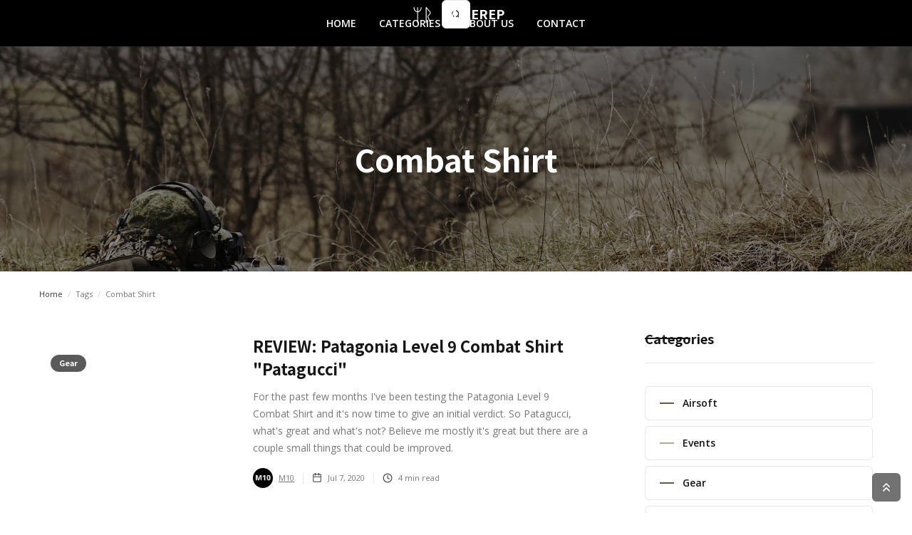

--- FILE ---
content_type: text/html; charset=utf-8
request_url: https://www.mikerep.co/tags/combat-shirt
body_size: 5962
content:
<!DOCTYPE html><!-- This site was created in Webflow. https://webflow.com --><!-- Last Published: Sun Aug 31 2025 14:57:52 GMT+0000 (Coordinated Universal Time) --><html data-wf-domain="www.mikerep.co" data-wf-page="5e2b677476e4bfe3fd43dc62" data-wf-site="5e2b677476e4bf9eb543dc4e" data-wf-collection="5e2b677476e4bff99643dc81" data-wf-item-slug="combat-shirt"><head><meta charset="utf-8"/><title>Combat Shirt</title><meta content="Check out all MIKEREP posts tagged Combat Shirt" name="description"/><meta content="Digest Template: Posts tagged &quot;Combat Shirt&quot;" property="og:title"/><meta content="Digest Template: Posts tagged &quot;Combat Shirt&quot;" property="twitter:title"/><meta content="width=device-width, initial-scale=1" name="viewport"/><meta content="tBC-SfjQPdGz1TWBCYh1wZulZtKd_oQnzBy7-77AAsw" name="google-site-verification"/><meta content="Webflow" name="generator"/><link href="https://cdn.prod.website-files.com/5e2b677476e4bf9eb543dc4e/css/mikerep.webflow.shared.bed008951.min.css" rel="stylesheet" type="text/css"/><link href="https://fonts.googleapis.com" rel="preconnect"/><link href="https://fonts.gstatic.com" rel="preconnect" crossorigin="anonymous"/><script src="https://ajax.googleapis.com/ajax/libs/webfont/1.6.26/webfont.js" type="text/javascript"></script><script type="text/javascript">WebFont.load({  google: {    families: ["Open Sans:300,300italic,400,400italic,600,600italic,700,700italic,800,800italic","Noto Sans HK:regular,500,700","Roboto:regular","Roboto Mono:regular"]  }});</script><script type="text/javascript">!function(o,c){var n=c.documentElement,t=" w-mod-";n.className+=t+"js",("ontouchstart"in o||o.DocumentTouch&&c instanceof DocumentTouch)&&(n.className+=t+"touch")}(window,document);</script><link href="https://cdn.prod.website-files.com/5e2b677476e4bf9eb543dc4e/5e66bd8330d9fba20fab5df6_MRfav.png" rel="shortcut icon" type="image/x-icon"/><link href="https://cdn.prod.website-files.com/5e2b677476e4bf9eb543dc4e/5e66bdb991d4ef77a9f1dcbe_MRwebclip.png" rel="apple-touch-icon"/><script async="" src="https://www.googletagmanager.com/gtag/js?id=UA-65921483-8"></script><script type="text/javascript">window.dataLayer = window.dataLayer || [];function gtag(){dataLayer.push(arguments);}gtag('js', new Date());gtag('config', 'UA-65921483-8', {'anonymize_ip': false});</script><script src="https://www.google.com/recaptcha/api.js" type="text/javascript"></script></head><body><div class="page-wrapper"><div class="subscribe-popup"><div class="popup"><a data-w-id="815c6cd4-8036-9e9d-af11-10e598a3accc" href="#" class="close-button w-inline-block"><img src="https://cdn.prod.website-files.com/5e2b677476e4bf9eb543dc4e/5e2b677476e4bf870743ddc1_x.svg" alt=""/></a><div class="subscribe-popup-image"></div><div class="popup-info"><h3>📬 <br/>Sign Up for Our Amazing Newsletter!</h3><p class="paragraph-small text-grey">Writing result-oriented ad copy is difficult, as it must appeal to, entice, and convince consumers to take action.</p><div class="full-width w-form"><form id="wf-form-Footer-Form" name="wf-form-Footer-Form" data-name="Footer Form" method="get" class="subscribe-popup-grid" data-wf-page-id="5e2b677476e4bfe3fd43dc62" data-wf-element-id="815c6cd4-8036-9e9d-af11-10e598a3acd7" data-turnstile-sitekey="0x4AAAAAAAQTptj2So4dx43e"><input class="input w-input" maxlength="256" name="Footer-Subscribe-2" data-name="Footer Subscribe 2" placeholder="Email address" type="email" id="Footer-Subscribe-2" required=""/><input type="submit" data-wait="Please wait..." class="button w-button" value="Subscribe"/><div id="w-node-_3a6d75b8-c251-940d-8ed9-73c31209ac7d-98a3acca" class="form-info">No spam ever. Read our <a href="/template/privacy-policy" class="text-link-dark">Privacy Policy</a></div></form><div class="form-success w-form-done"><div>Thank you! Your submission has been received!</div></div><div class="form-error w-form-fail"><div>Oops! Something went wrong while submitting the form.</div></div></div></div></div><div data-w-id="8320a785-99cd-bbdc-fd84-db16e1cc82eb" class="popup-overlay"></div></div><div data-animation="default" class="nav-bar-v3 navbar w-nav" data-easing2="ease" data-easing="ease" data-collapse="medium" data-w-id="f37521cf-09be-f610-d7a5-25a4410c1ba6" role="banner" data-duration="400" id="Navigation"><div class="wrapper nav-bar-v1-wrapper"><a href="/" class="nav-brand-v3 w-nav-brand"><img src="https://cdn.prod.website-files.com/5e2b677476e4bf9eb543dc4e/5e66bdb991d4ef77a9f1dcbe_MRwebclip.png" loading="lazy" alt="" class="nav-logo"/><div class="nav-logo-text">MIKEREP</div></a><div class="nav-right-v3"><form action="/search" class="search-form w-form"><input class="search-form-input w-input" maxlength="256" name="query" placeholder=" Search..." type="search" id="search" required=""/><input type="submit" class="search-button w-button" value=" "/></form></div><nav role="navigation" class="nav-menu-v3 w-nav-menu"><a href="/" class="nav-link w-nav-link">HOME</a><div data-hover="true" data-delay="400" class="dropdown dropdown-big w-dropdown"><div class="nav-link w-dropdown-toggle"><div class="text-block-2">CATEGORIES</div></div><nav class="dropdown-wrapper w-dropdown-list"><div class="dropdown-space"></div><div class="wrapper"><div class="dropdown-list big-list"><div class="dropdown-sidebar w-dyn-list"><div role="list" class="w-dyn-items"><div role="listitem" class="w-dyn-item"><a href="/categories/airsoft" class="dropdown-sidebar-link">Airsoft</a></div><div role="listitem" class="w-dyn-item"><a href="/categories/events" class="dropdown-sidebar-link">Events</a></div><div role="listitem" class="w-dyn-item"><a href="/categories/gear" class="dropdown-sidebar-link">Gear</a></div><div role="listitem" class="w-dyn-item"><a href="/categories/real-steel" class="dropdown-sidebar-link">Real Steel</a></div><div role="listitem" class="w-dyn-item"><a href="/categories/training" class="dropdown-sidebar-link">Training</a></div></div></div><div class="dropdown-posts w-dyn-list"><div role="list" class="dropdown-post-grid w-dyn-items"><div role="listitem" class="w-dyn-item"><div class="post-card"><a href="/posts/training-report-project-gecko-itcqb-02-with-tactical-academy-finland" class="thumbnail-small w-inline-block"><div class="badge w-dyn-bind-empty"></div><div style="background-image:url(&quot;https://cdn.prod.website-files.com/5e2b677476e4bf4f9143dc80/62b9ccdb10b26ee95786f493_ITCQB%20cover%20edit.jpeg&quot;)" class="thumbnail"></div></a><a href="/posts/training-report-project-gecko-itcqb-02-with-tactical-academy-finland" class="post-heading-link w-inline-block"><h6 class="post-heading-small">TRAINING REPORT: Project Gecko ITCQB 02 with Tactical Academy Finland</h6></a><div class="post-info"><div class="post-info-block"><img src="https://cdn.prod.website-files.com/5e2b677476e4bf9eb543dc4e/5e2b677476e4bfb60543ddae_calendar.svg" alt="" class="mini-icon-grey"/><div>Jun 27, 2022</div></div><div class="post-info-block"><div class="divider-small"></div><img src="https://cdn.prod.website-files.com/5e2b677476e4bf9eb543dc4e/5e2b677476e4bf818043dcf4_clock.svg" alt="" class="mini-icon-grey"/><div>9</div><div> min read</div></div></div></div></div><div role="listitem" class="w-dyn-item"><div class="post-card"><a href="/posts/review-safariland-6354do" class="thumbnail-small w-inline-block"><div class="badge">Gear</div><div style="background-image:url(&quot;https://cdn.prod.website-files.com/5e2b677476e4bf4f9143dc80/61d9252bee276f89b87fee3b_6354DO%20close-up.png&quot;)" class="thumbnail"></div></a><a href="/posts/review-safariland-6354do" class="post-heading-link w-inline-block"><h6 class="post-heading-small">REVIEW: Safariland 6354DO</h6></a><div class="post-info"><div class="post-info-block"><img src="https://cdn.prod.website-files.com/5e2b677476e4bf9eb543dc4e/5e2b677476e4bfb60543ddae_calendar.svg" alt="" class="mini-icon-grey"/><div>Jan 26, 2022</div></div><div class="post-info-block"><div class="divider-small"></div><img src="https://cdn.prod.website-files.com/5e2b677476e4bf9eb543dc4e/5e2b677476e4bf818043dcf4_clock.svg" alt="" class="mini-icon-grey"/><div>6</div><div> min read</div></div></div></div></div><div role="listitem" class="w-dyn-item"><div class="post-card"><a href="/posts/review-altama-maritime-assault-mid" class="thumbnail-small w-inline-block"><div class="badge">Gear</div><div style="background-image:url(&quot;https://cdn.prod.website-files.com/5e2b677476e4bf4f9143dc80/61d74554abed7ff606476b8d_DSCF2845.png&quot;)" class="thumbnail"></div></a><a href="/posts/review-altama-maritime-assault-mid" class="post-heading-link w-inline-block"><h6 class="post-heading-small">REVIEW: Altama Maritime Assault Mid</h6></a><div class="post-info"><div class="post-info-block"><img src="https://cdn.prod.website-files.com/5e2b677476e4bf9eb543dc4e/5e2b677476e4bfb60543ddae_calendar.svg" alt="" class="mini-icon-grey"/><div>Jan 7, 2022</div></div><div class="post-info-block"><div class="divider-small"></div><img src="https://cdn.prod.website-files.com/5e2b677476e4bf9eb543dc4e/5e2b677476e4bf818043dcf4_clock.svg" alt="" class="mini-icon-grey"/><div>5</div><div> min read</div></div></div></div></div><div role="listitem" class="w-dyn-item"><div class="post-card"><a href="/posts/training-report-project-gecko-itcqb-with-tactical-academy-finland" class="thumbnail-small w-inline-block"><div class="badge">Events</div><div style="background-image:url(&quot;https://cdn.prod.website-files.com/5e2b677476e4bf4f9143dc80/605f48499aafd66018c10796_Eli.jpeg&quot;)" class="thumbnail"></div></a><a href="/posts/training-report-project-gecko-itcqb-with-tactical-academy-finland" class="post-heading-link w-inline-block"><h6 class="post-heading-small">TRAINING REPORT: Project Gecko ITCQB with Tactical Academy Finland</h6></a><div class="post-info"><div class="post-info-block"><img src="https://cdn.prod.website-files.com/5e2b677476e4bf9eb543dc4e/5e2b677476e4bfb60543ddae_calendar.svg" alt="" class="mini-icon-grey"/><div>Mar 27, 2021</div></div><div class="post-info-block"><div class="divider-small"></div><img src="https://cdn.prod.website-files.com/5e2b677476e4bf9eb543dc4e/5e2b677476e4bf818043dcf4_clock.svg" alt="" class="mini-icon-grey"/><div>8</div><div> min read</div></div></div></div></div></div></div></div></div></nav></div><a href="/about" class="nav-link w-nav-link">ABOUT US</a><a href="/contact" class="nav-link w-nav-link">CONTACT</a></nav><div class="menu-button w-nav-button"><div class="menu-icon"><div class="menu-line-top"></div><div class="menu-line-middle"></div><div class="menu-line-bottom"></div></div></div></div></div><div id="Hero" class="section hero about-hero"><div class="wrapper w-container"><div class="page-intro"><h1 class="page-heading">Combat Shirt</h1></div></div></div><div class="section no-padding-vertical"><div class="wrapper w-container"><div class="breadcrumbs"><a href="/home/old-home" class="breadcrumbs-link">Home</a><div class="breadcrumbs-divider">/</div><div>Tags</div><div class="breadcrumbs-divider">/</div><div>Combat Shirt</div></div></div></div><div class="section top-section"><div class="wrapper w-container"><div class="content-with-sidebar"><div class="side-posts w-dyn-list"><div role="list" class="grid-list w-dyn-items"><div role="listitem" class="w-dyn-item"><div class="post-v3-card"><a href="/posts/review-patagonia-level-9-combat-shirt-patagucci" class="post-v3-thumbnail w-inline-block"><div class="badge">Gear</div><div style="background-image:url(&quot;https://cdn.prod.website-files.com/5e2b677476e4bf4f9143dc80/5f04b6c1c26b6d40aaa2a687_Patagonia-CombatShirt-Full.JPG&quot;)" class="thumbnail"></div></a><div class="post-v3-content"><a href="/posts/review-patagonia-level-9-combat-shirt-patagucci" class="post-heading-link w-inline-block"><h3 class="post-v3-heading">REVIEW: Patagonia Level 9 Combat Shirt &quot;Patagucci&quot;</h3></a><div class="post-summary">For the past few months I&#x27;ve been testing the Patagonia Level 9 Combat Shirt and it&#x27;s now time to give an initial verdict. So Patagucci, what&#x27;s great and what&#x27;s not? Believe me mostly it&#x27;s great but there are a couple small things that could be improved. </div><div class="post-info"><a href="/team/m10" class="post-info-author w-inline-block"><div style="background-image:url(&quot;https://cdn.prod.website-files.com/5e2b677476e4bf4f9143dc80/5e667fec7f289ea9e7b21d56_M10.jpg&quot;)" class="post-card-avatar"></div><div>M10</div><div class="divider-small"></div></a><div class="post-info-block"><img src="https://cdn.prod.website-files.com/5e2b677476e4bf9eb543dc4e/5e2b677476e4bfb60543ddae_calendar.svg" alt="" class="mini-icon-grey"/><div>Jul 7, 2020</div></div><div class="post-info-block"><div class="divider-small"></div><img src="https://cdn.prod.website-files.com/5e2b677476e4bf9eb543dc4e/5e2b677476e4bf818043dcf4_clock.svg" alt="" class="mini-icon-grey"/><div>4</div><div> min read</div></div></div></div></div></div></div><div role="navigation" aria-label="List" class="w-pagination-wrapper pagination"><div class="pagination-left"></div><div class="pagination-right"></div></div></div><div class="sidebar"><div class="sidebar-block"><div class="header-block"><h4 class="header">Categories</h4><div class="header-line"></div></div><div class="w-dyn-list"><div role="list" class="sidebar-categories w-dyn-items"><div role="listitem" class="w-dyn-item"><a href="/categories/airsoft" class="sidebar-category w-inline-block"><div style="background-color:#6f573f" class="category-color-line"></div><div class="sidebar-category-name">Airsoft</div><img src="https://cdn.prod.website-files.com/5e2b677476e4bf9eb543dc4e/5e2b677476e4bfb63443ddb7_right.svg" alt="" class="category-arrow"/></a></div><div role="listitem" class="w-dyn-item"><a href="/categories/events" class="sidebar-category w-inline-block"><div style="background-color:#b8a78b" class="category-color-line"></div><div class="sidebar-category-name">Events</div><img src="https://cdn.prod.website-files.com/5e2b677476e4bf9eb543dc4e/5e2b677476e4bfb63443ddb7_right.svg" alt="" class="category-arrow"/></a></div><div role="listitem" class="w-dyn-item"><a href="/categories/gear" class="sidebar-category w-inline-block"><div style="background-color:#5a613f" class="category-color-line"></div><div class="sidebar-category-name">Gear</div><img src="https://cdn.prod.website-files.com/5e2b677476e4bf9eb543dc4e/5e2b677476e4bfb63443ddb7_right.svg" alt="" class="category-arrow"/></a></div><div role="listitem" class="w-dyn-item"><a href="/categories/real-steel" class="sidebar-category w-inline-block"><div style="background-color:#6f573f" class="category-color-line"></div><div class="sidebar-category-name">Real Steel</div><img src="https://cdn.prod.website-files.com/5e2b677476e4bf9eb543dc4e/5e2b677476e4bfb63443ddb7_right.svg" alt="" class="category-arrow"/></a></div><div role="listitem" class="w-dyn-item"><a href="/categories/training" class="sidebar-category w-inline-block"><div style="background-color:#8c7d50" class="category-color-line"></div><div class="sidebar-category-name">Training</div><img src="https://cdn.prod.website-files.com/5e2b677476e4bf9eb543dc4e/5e2b677476e4bfb63443ddb7_right.svg" alt="" class="category-arrow"/></a></div></div></div></div><div class="sidebar-block sticky"><div class="header-block"><h4 class="header">Tags</h4><div class="header-line"></div></div><div class="w-dyn-list"><div role="list" class="sidebar-tags w-dyn-items"><div role="listitem" class="w-dyn-item"><a href="/tags/airsoft-guns" class="tag">Airsoft Guns</a></div><div role="listitem" class="w-dyn-item"><a href="/tags/altama" class="tag">Altama</a></div><div role="listitem" class="w-dyn-item"><a href="/tags/apparel" class="tag">Apparel</a></div><div role="listitem" class="w-dyn-item"><a href="/tags/arcteryx" class="tag">Arc&#x27;teryx</a></div><div role="listitem" class="w-dyn-item"><a href="/tags/backpacks" class="tag">Backpacks</a></div><div role="listitem" class="w-dyn-item"><a href="/tags/bags" class="tag">Bags</a></div><div role="listitem" class="w-dyn-item"><a href="/tags/belts" class="tag">Belts</a></div><div role="listitem" class="w-dyn-item"><a href="/tags/beyond-clothing" class="tag">Beyond Clothing</a></div><div role="listitem" class="w-dyn-item"><a href="/tags/blue-force-gear" class="tag">Blue Force Gear</a></div><div role="listitem" class="w-dyn-item"><a href="/tags/cqb" class="tag">CQB</a></div><div role="listitem" class="w-dyn-item"><a href="/tags/carinthia" class="tag">Carinthia</a></div><div role="listitem" class="w-dyn-item"><a href="/tags/chest-rigs" class="tag">Chest Rigs</a></div><div role="listitem" class="w-dyn-item"><a href="/tags/combat-shirt" aria-current="page" class="tag w--current">Combat Shirt</a></div><div role="listitem" class="w-dyn-item"><a href="/tags/comms" class="tag">Comms</a></div><div role="listitem" class="w-dyn-item"><a href="/tags/crye-precision" class="tag">Crye Precision</a></div><div role="listitem" class="w-dyn-item"><a href="/tags/ess" class="tag">ESS</a></div><div role="listitem" class="w-dyn-item"><a href="/tags/eye-pro" class="tag">Eye Pro</a></div><div role="listitem" class="w-dyn-item"><a href="/tags/ferro-concepts" class="tag">Ferro Concepts</a></div><div role="listitem" class="w-dyn-item"><a href="/tags/first-impressions" class="tag">First Impressions</a></div><div role="listitem" class="w-dyn-item"><a href="/tags/first-line" class="tag">First Line</a></div><div role="listitem" class="w-dyn-item"><a href="/tags/fivefour-communications" class="tag">FiveFour Communications</a></div><div role="listitem" class="w-dyn-item"><a href="/tags/gear" class="tag">Gear</a></div><div role="listitem" class="w-dyn-item"><a href="/tags/holsters" class="tag">Holsters</a></div><div role="listitem" class="w-dyn-item"><a href="/tags/jackets" class="tag">Jackets</a></div><div role="listitem" class="w-dyn-item"><a href="/tags/milsim" class="tag">MILSIM</a></div><div role="listitem" class="w-dyn-item"><a href="/tags/mil-spec-monkey" class="tag">Mil-Spec Monkey</a></div><div role="listitem" class="w-dyn-item"><a href="/tags/oakley" class="tag">Oakley</a></div><div role="listitem" class="w-dyn-item"><a href="/tags/patagonia" class="tag">Patagonia</a></div><div role="listitem" class="w-dyn-item"><a href="/tags/plate-carriers" class="tag">Plate Carriers</a></div><div role="listitem" class="w-dyn-item"><a href="/tags/pouches" class="tag">Pouches</a></div><div role="listitem" class="w-dyn-item"><a href="/tags/project-gecko" class="tag">Project Gecko</a></div><div role="listitem" class="w-dyn-item"><a href="/tags/review" class="tag">Review</a></div><div role="listitem" class="w-dyn-item"><a href="/tags/safariland" class="tag">Safariland</a></div><div role="listitem" class="w-dyn-item"><a href="/tags/second-line" class="tag">Second Line</a></div><div role="listitem" class="w-dyn-item"><a href="/tags/shoes" class="tag">Shoes</a></div><div role="listitem" class="w-dyn-item"><a href="/tags/shooting" class="tag">Shooting</a></div><div role="listitem" class="w-dyn-item"><a href="/tags/slings" class="tag">Slings</a></div><div role="listitem" class="w-dyn-item"><a href="/tags/tactical-tailor" class="tag">Tactical Tailor</a></div><div role="listitem" class="w-dyn-item"><a href="/tags/templars-gear" class="tag">Templars Gear</a></div><div role="listitem" class="w-dyn-item"><a href="/tags/training-events" class="tag">Training Events</a></div><div role="listitem" class="w-dyn-item"><a href="/tags/travel" class="tag">Travel</a></div><div role="listitem" class="w-dyn-item"><a href="/tags/vpt" class="tag">VPT</a></div><div role="listitem" class="w-dyn-item"><a href="/tags/video" class="tag">Video</a></div><div role="listitem" class="w-dyn-item"><a href="/tags/weapon-lights" class="tag">Weapon Lights</a></div></div></div></div></div></div></div></div><div class="section"><div class="wrapper w-container"><div class="header-block side-margins"><div class="header"><h3 class="header-text">We&#x27;re on Instagram</h3></div><a href="https://www.instagram.com/mikerep.co/" target="_blank" class="more-link w-inline-block"><div>View Profile</div><div class="more-link-icon"><img src="https://cdn.prod.website-files.com/5e2b677476e4bf9eb543dc4e/5e2b677476e4bfb63443ddb7_right.svg" alt="" class="more-link-arrow"/><img src="https://cdn.prod.website-files.com/5e2b677476e4bf9eb543dc4e/5e2b677476e4bf54ef43ddd5_right-white.svg" alt="" class="more-link-arrow-hover"/></div></a><div class="header-line"></div></div><div class="w-layout-grid instagram-grid"><a id="w-node-_8de85ed3-4f3b-a90b-2c90-b3fe6a226334-6a226326" href="https://www.instagram.com/mikerep.co/" target="_blank" class="instagram-photo-link w-inline-block"><img src="https://cdn.prod.website-files.com/5e2b677476e4bf9eb543dc4e/5e66a6057ae79c43213c4ea1_Driving.jpeg" width="123" height="123" alt="" class="full-width"/><div class="instagram-hover"></div></a><a id="w-node-_8de85ed3-4f3b-a90b-2c90-b3fe6a226337-6a226326" href="https://www.instagram.com/mikerep.co/" target="_blank" class="instagram-photo-link w-inline-block"><img src="https://cdn.prod.website-files.com/5e2b677476e4bf9eb543dc4e/61d75f2f71d16cb5df8e2e85_cqb.jpeg" srcset="https://cdn.prod.website-files.com/5e2b677476e4bf9eb543dc4e/61d75f2f71d16cb5df8e2e85_cqb-p-500.jpeg 500w, https://cdn.prod.website-files.com/5e2b677476e4bf9eb543dc4e/61d75f2f71d16cb5df8e2e85_cqb.jpeg 720w" alt="" sizes="123px" class="full-width"/><div class="instagram-hover"></div></a><a id="w-node-_8de85ed3-4f3b-a90b-2c90-b3fe6a22633a-6a226326" href="https://www.instagram.com/mikerep.co/" target="_blank" class="instagram-photo-link w-inline-block"><img src="https://cdn.prod.website-files.com/5e2b677476e4bf9eb543dc4e/61d75fa16892927c1f2642ec_eli.jpeg" srcset="https://cdn.prod.website-files.com/5e2b677476e4bf9eb543dc4e/61d75fa16892927c1f2642ec_eli-p-500.jpeg 500w, https://cdn.prod.website-files.com/5e2b677476e4bf9eb543dc4e/61d75fa16892927c1f2642ec_eli.jpeg 640w" alt="" sizes="123px" class="full-width"/><div class="instagram-hover"></div></a><a id="w-node-_8de85ed3-4f3b-a90b-2c90-b3fe6a22633d-6a226326" href="https://www.instagram.com/mikerep.co/" target="_blank" class="instagram-photo-link w-inline-block"><img src="https://cdn.prod.website-files.com/5e2b677476e4bf9eb543dc4e/5e66a6c763cc2c26aac7c696_Skirmish.jpeg" srcset="https://cdn.prod.website-files.com/5e2b677476e4bf9eb543dc4e/5e66a6c763cc2c26aac7c696_Skirmish-p-500.jpeg 500w, https://cdn.prod.website-files.com/5e2b677476e4bf9eb543dc4e/5e66a6c763cc2c26aac7c696_Skirmish-p-800.jpeg 800w, https://cdn.prod.website-files.com/5e2b677476e4bf9eb543dc4e/5e66a6c763cc2c26aac7c696_Skirmish-p-1080.jpeg 1080w, https://cdn.prod.website-files.com/5e2b677476e4bf9eb543dc4e/5e66a6c763cc2c26aac7c696_Skirmish.jpeg 1366w" alt="" sizes="123px" class="full-width"/><div class="instagram-hover"></div></a><a id="w-node-_8de85ed3-4f3b-a90b-2c90-b3fe6a226340-6a226326" href="https://www.instagram.com/mikerep.co/" target="_blank" class="instagram-photo-link w-inline-block"><img src="https://cdn.prod.website-files.com/5e2b677476e4bf9eb543dc4e/5e66a6dc82dea4803b90b0a2_WaistDeep.jpeg" srcset="https://cdn.prod.website-files.com/5e2b677476e4bf9eb543dc4e/5e66a6dc82dea4803b90b0a2_WaistDeep-p-500.jpeg 500w, https://cdn.prod.website-files.com/5e2b677476e4bf9eb543dc4e/5e66a6dc82dea4803b90b0a2_WaistDeep-p-800.jpeg 800w, https://cdn.prod.website-files.com/5e2b677476e4bf9eb543dc4e/5e66a6dc82dea4803b90b0a2_WaistDeep.jpeg 1080w" alt="" sizes="123px" class="full-width"/><div class="instagram-hover"></div></a><a id="w-node-_8de85ed3-4f3b-a90b-2c90-b3fe6a226343-6a226326" href="https://www.instagram.com/mikerep.co/" target="_blank" class="instagram-photo-link w-inline-block"><img src="https://cdn.prod.website-files.com/5e2b677476e4bf9eb543dc4e/61d75f6b0da6577d40415d28_padasjokiTSTOS.jpeg" srcset="https://cdn.prod.website-files.com/5e2b677476e4bf9eb543dc4e/61d75f6b0da6577d40415d28_padasjokiTSTOS-p-500.jpeg 500w, https://cdn.prod.website-files.com/5e2b677476e4bf9eb543dc4e/61d75f6b0da6577d40415d28_padasjokiTSTOS-p-800.jpeg 800w, https://cdn.prod.website-files.com/5e2b677476e4bf9eb543dc4e/61d75f6b0da6577d40415d28_padasjokiTSTOS.jpeg 1080w" alt="" sizes="123px" class="full-width"/><div class="instagram-hover"></div></a><a id="w-node-_8de85ed3-4f3b-a90b-2c90-b3fe6a226346-6a226326" href="https://www.instagram.com/mikerep.co/" target="_blank" class="instagram-photo-link w-inline-block"><img src="https://cdn.prod.website-files.com/5e2b677476e4bf9eb543dc4e/61d76020d9d7676b737667a9_multicamgear.jpeg" srcset="https://cdn.prod.website-files.com/5e2b677476e4bf9eb543dc4e/61d76020d9d7676b737667a9_multicamgear-p-500.jpeg 500w, https://cdn.prod.website-files.com/5e2b677476e4bf9eb543dc4e/61d76020d9d7676b737667a9_multicamgear-p-800.jpeg 800w, https://cdn.prod.website-files.com/5e2b677476e4bf9eb543dc4e/61d76020d9d7676b737667a9_multicamgear.jpeg 1080w" alt="" sizes="123px" class="full-width"/><div class="instagram-hover"></div></a></div></div></div><div class="section footer-v1-section"><div class="wrapper"><div class="footer-v1"><div class="footer-v1-column about"><a href="/" class="footer-v1-brand w-inline-block"><img src="https://cdn.prod.website-files.com/5e2b677476e4bf9eb543dc4e/5e66bdb991d4ef77a9f1dcbe_MRwebclip.png" loading="lazy" alt="" class="footer-v1-logo"/><div class="footer-v1-logo-text">MIKEREP</div></a><div class="footer-v1-info">Gear, MILSIM, Real Steel &amp; Airsoft blog by experienced enthusiasts.</div></div><div class="footer-v1-column"><h4 class="footer-v1-heading">Navigation</h4><div class="w-dyn-list"><div role="list" class="w-dyn-items"><div role="listitem" class="w-dyn-item"><a href="/categories/airsoft" class="footer-v1-nav-link w-inline-block"><img src="https://cdn.prod.website-files.com/5e2b677476e4bf9eb543dc4e/5e2b677476e4bf54ef43ddd5_right-white.svg" alt="" class="nav-arrow"/><div>Airsoft</div></a></div><div role="listitem" class="w-dyn-item"><a href="/categories/events" class="footer-v1-nav-link w-inline-block"><img src="https://cdn.prod.website-files.com/5e2b677476e4bf9eb543dc4e/5e2b677476e4bf54ef43ddd5_right-white.svg" alt="" class="nav-arrow"/><div>Events</div></a></div><div role="listitem" class="w-dyn-item"><a href="/categories/gear" class="footer-v1-nav-link w-inline-block"><img src="https://cdn.prod.website-files.com/5e2b677476e4bf9eb543dc4e/5e2b677476e4bf54ef43ddd5_right-white.svg" alt="" class="nav-arrow"/><div>Gear</div></a></div><div role="listitem" class="w-dyn-item"><a href="/categories/real-steel" class="footer-v1-nav-link w-inline-block"><img src="https://cdn.prod.website-files.com/5e2b677476e4bf9eb543dc4e/5e2b677476e4bf54ef43ddd5_right-white.svg" alt="" class="nav-arrow"/><div>Real Steel</div></a></div><div role="listitem" class="w-dyn-item"><a href="/categories/training" class="footer-v1-nav-link w-inline-block"><img src="https://cdn.prod.website-files.com/5e2b677476e4bf9eb543dc4e/5e2b677476e4bf54ef43ddd5_right-white.svg" alt="" class="nav-arrow"/><div>Training</div></a></div></div></div></div><div class="footer-v1-column"><h4 class="footer-v1-heading">Featured Posts</h4><div class="footer-v1-posts w-dyn-list"><div role="list" class="grid-mini-list footer-posts w-dyn-items"><div role="listitem" class="w-dyn-item"><div class="post-mini"><a href="/posts/training-report-project-gecko-itcqb-02-with-tactical-academy-finland" class="post-mini-thumbnail w-inline-block"><div style="background-image:url(&quot;https://cdn.prod.website-files.com/5e2b677476e4bf4f9143dc80/62b9ccdb10b26ee95786f493_ITCQB%20cover%20edit.jpeg&quot;)" class="thumbnail"></div></a><div class="post-mini-content"><a href="/posts/training-report-project-gecko-itcqb-02-with-tactical-academy-finland" class="post-heading-link w-inline-block"><h6 class="post-mini-heading footer">TRAINING REPORT: Project Gecko ITCQB 02 with Tactical Academy Finland</h6></a><div class="post-info"><img src="https://cdn.prod.website-files.com/5e2b677476e4bf9eb543dc4e/5e2b677476e4bf651743ddc9_clock-white.svg" alt="" class="mini-icon-grey"/><div>9</div><div> min read</div></div></div></div></div><div role="listitem" class="w-dyn-item"><div class="post-mini"><a href="/posts/review-safariland-6354do" class="post-mini-thumbnail w-inline-block"><div style="background-image:url(&quot;https://cdn.prod.website-files.com/5e2b677476e4bf4f9143dc80/61d9252bee276f89b87fee3b_6354DO%20close-up.png&quot;)" class="thumbnail"></div></a><div class="post-mini-content"><a href="/posts/review-safariland-6354do" class="post-heading-link w-inline-block"><h6 class="post-mini-heading footer">REVIEW: Safariland 6354DO</h6></a><div class="post-info"><img src="https://cdn.prod.website-files.com/5e2b677476e4bf9eb543dc4e/5e2b677476e4bf651743ddc9_clock-white.svg" alt="" class="mini-icon-grey"/><div>6</div><div> min read</div></div></div></div></div><div role="listitem" class="w-dyn-item"><div class="post-mini"><a href="/posts/review-altama-maritime-assault-mid" class="post-mini-thumbnail w-inline-block"><div style="background-image:url(&quot;https://cdn.prod.website-files.com/5e2b677476e4bf4f9143dc80/61d74554abed7ff606476b8d_DSCF2845.png&quot;)" class="thumbnail"></div></a><div class="post-mini-content"><a href="/posts/review-altama-maritime-assault-mid" class="post-heading-link w-inline-block"><h6 class="post-mini-heading footer">REVIEW: Altama Maritime Assault Mid</h6></a><div class="post-info"><img src="https://cdn.prod.website-files.com/5e2b677476e4bf9eb543dc4e/5e2b677476e4bf651743ddc9_clock-white.svg" alt="" class="mini-icon-grey"/><div>5</div><div> min read</div></div></div></div></div></div></div></div></div></div></div><a href="#" class="up-button w-inline-block"></a></div><script src="https://d3e54v103j8qbb.cloudfront.net/js/jquery-3.5.1.min.dc5e7f18c8.js?site=5e2b677476e4bf9eb543dc4e" type="text/javascript" integrity="sha256-9/aliU8dGd2tb6OSsuzixeV4y/faTqgFtohetphbbj0=" crossorigin="anonymous"></script><script src="https://cdn.prod.website-files.com/5e2b677476e4bf9eb543dc4e/js/webflow.schunk.36b8fb49256177c8.js" type="text/javascript"></script><script src="https://cdn.prod.website-files.com/5e2b677476e4bf9eb543dc4e/js/webflow.schunk.c0167149240f489c.js" type="text/javascript"></script><script src="https://cdn.prod.website-files.com/5e2b677476e4bf9eb543dc4e/js/webflow.a461e2b6.0b73d6594033c0ad.js" type="text/javascript"></script></body></html>

--- FILE ---
content_type: text/css
request_url: https://cdn.prod.website-files.com/5e2b677476e4bf9eb543dc4e/css/mikerep.webflow.shared.bed008951.min.css
body_size: 25531
content:
html{-webkit-text-size-adjust:100%;-ms-text-size-adjust:100%;font-family:sans-serif}body{margin:0}article,aside,details,figcaption,figure,footer,header,hgroup,main,menu,nav,section,summary{display:block}audio,canvas,progress,video{vertical-align:baseline;display:inline-block}audio:not([controls]){height:0;display:none}[hidden],template{display:none}a{background-color:#0000}a:active,a:hover{outline:0}abbr[title]{border-bottom:1px dotted}b,strong{font-weight:700}dfn{font-style:italic}h1{margin:.67em 0;font-size:2em}mark{color:#000;background:#ff0}small{font-size:80%}sub,sup{vertical-align:baseline;font-size:75%;line-height:0;position:relative}sup{top:-.5em}sub{bottom:-.25em}img{border:0}svg:not(:root){overflow:hidden}hr{box-sizing:content-box;height:0}pre{overflow:auto}code,kbd,pre,samp{font-family:monospace;font-size:1em}button,input,optgroup,select,textarea{color:inherit;font:inherit;margin:0}button{overflow:visible}button,select{text-transform:none}button,html input[type=button],input[type=reset]{-webkit-appearance:button;cursor:pointer}button[disabled],html input[disabled]{cursor:default}button::-moz-focus-inner,input::-moz-focus-inner{border:0;padding:0}input{line-height:normal}input[type=checkbox],input[type=radio]{box-sizing:border-box;padding:0}input[type=number]::-webkit-inner-spin-button,input[type=number]::-webkit-outer-spin-button{height:auto}input[type=search]{-webkit-appearance:none}input[type=search]::-webkit-search-cancel-button,input[type=search]::-webkit-search-decoration{-webkit-appearance:none}legend{border:0;padding:0}textarea{overflow:auto}optgroup{font-weight:700}table{border-collapse:collapse;border-spacing:0}td,th{padding:0}@font-face{font-family:webflow-icons;src:url([data-uri])format("truetype");font-weight:400;font-style:normal}[class^=w-icon-],[class*=\ w-icon-]{speak:none;font-variant:normal;text-transform:none;-webkit-font-smoothing:antialiased;-moz-osx-font-smoothing:grayscale;font-style:normal;font-weight:400;line-height:1;font-family:webflow-icons!important}.w-icon-slider-right:before{content:""}.w-icon-slider-left:before{content:""}.w-icon-nav-menu:before{content:""}.w-icon-arrow-down:before,.w-icon-dropdown-toggle:before{content:""}.w-icon-file-upload-remove:before{content:""}.w-icon-file-upload-icon:before{content:""}*{box-sizing:border-box}html{height:100%}body{color:#333;background-color:#fff;min-height:100%;margin:0;font-family:Arial,sans-serif;font-size:14px;line-height:20px}img{vertical-align:middle;max-width:100%;display:inline-block}html.w-mod-touch *{background-attachment:scroll!important}.w-block{display:block}.w-inline-block{max-width:100%;display:inline-block}.w-clearfix:before,.w-clearfix:after{content:" ";grid-area:1/1/2/2;display:table}.w-clearfix:after{clear:both}.w-hidden{display:none}.w-button{color:#fff;line-height:inherit;cursor:pointer;background-color:#3898ec;border:0;border-radius:0;padding:9px 15px;text-decoration:none;display:inline-block}input.w-button{-webkit-appearance:button}html[data-w-dynpage] [data-w-cloak]{color:#0000!important}.w-code-block{margin:unset}pre.w-code-block code{all:inherit}.w-optimization{display:contents}.w-webflow-badge,.w-webflow-badge>img{box-sizing:unset;width:unset;height:unset;max-height:unset;max-width:unset;min-height:unset;min-width:unset;margin:unset;padding:unset;float:unset;clear:unset;border:unset;border-radius:unset;background:unset;background-image:unset;background-position:unset;background-size:unset;background-repeat:unset;background-origin:unset;background-clip:unset;background-attachment:unset;background-color:unset;box-shadow:unset;transform:unset;direction:unset;font-family:unset;font-weight:unset;color:unset;font-size:unset;line-height:unset;font-style:unset;font-variant:unset;text-align:unset;letter-spacing:unset;-webkit-text-decoration:unset;text-decoration:unset;text-indent:unset;text-transform:unset;list-style-type:unset;text-shadow:unset;vertical-align:unset;cursor:unset;white-space:unset;word-break:unset;word-spacing:unset;word-wrap:unset;transition:unset}.w-webflow-badge{white-space:nowrap;cursor:pointer;box-shadow:0 0 0 1px #0000001a,0 1px 3px #0000001a;visibility:visible!important;opacity:1!important;z-index:2147483647!important;color:#aaadb0!important;overflow:unset!important;background-color:#fff!important;border-radius:3px!important;width:auto!important;height:auto!important;margin:0!important;padding:6px!important;font-size:12px!important;line-height:14px!important;text-decoration:none!important;display:inline-block!important;position:fixed!important;inset:auto 12px 12px auto!important;transform:none!important}.w-webflow-badge>img{position:unset;visibility:unset!important;opacity:1!important;vertical-align:middle!important;display:inline-block!important}h1,h2,h3,h4,h5,h6{margin-bottom:10px;font-weight:700}h1{margin-top:20px;font-size:38px;line-height:44px}h2{margin-top:20px;font-size:32px;line-height:36px}h3{margin-top:20px;font-size:24px;line-height:30px}h4{margin-top:10px;font-size:18px;line-height:24px}h5{margin-top:10px;font-size:14px;line-height:20px}h6{margin-top:10px;font-size:12px;line-height:18px}p{margin-top:0;margin-bottom:10px}blockquote{border-left:5px solid #e2e2e2;margin:0 0 10px;padding:10px 20px;font-size:18px;line-height:22px}figure{margin:0 0 10px}figcaption{text-align:center;margin-top:5px}ul,ol{margin-top:0;margin-bottom:10px;padding-left:40px}.w-list-unstyled{padding-left:0;list-style:none}.w-embed:before,.w-embed:after{content:" ";grid-area:1/1/2/2;display:table}.w-embed:after{clear:both}.w-video{width:100%;padding:0;position:relative}.w-video iframe,.w-video object,.w-video embed{border:none;width:100%;height:100%;position:absolute;top:0;left:0}fieldset{border:0;margin:0;padding:0}button,[type=button],[type=reset]{cursor:pointer;-webkit-appearance:button;border:0}.w-form{margin:0 0 15px}.w-form-done{text-align:center;background-color:#ddd;padding:20px;display:none}.w-form-fail{background-color:#ffdede;margin-top:10px;padding:10px;display:none}label{margin-bottom:5px;font-weight:700;display:block}.w-input,.w-select{color:#333;vertical-align:middle;background-color:#fff;border:1px solid #ccc;width:100%;height:38px;margin-bottom:10px;padding:8px 12px;font-size:14px;line-height:1.42857;display:block}.w-input::placeholder,.w-select::placeholder{color:#999}.w-input:focus,.w-select:focus{border-color:#3898ec;outline:0}.w-input[disabled],.w-select[disabled],.w-input[readonly],.w-select[readonly],fieldset[disabled] .w-input,fieldset[disabled] .w-select{cursor:not-allowed}.w-input[disabled]:not(.w-input-disabled),.w-select[disabled]:not(.w-input-disabled),.w-input[readonly],.w-select[readonly],fieldset[disabled]:not(.w-input-disabled) .w-input,fieldset[disabled]:not(.w-input-disabled) .w-select{background-color:#eee}textarea.w-input,textarea.w-select{height:auto}.w-select{background-color:#f3f3f3}.w-select[multiple]{height:auto}.w-form-label{cursor:pointer;margin-bottom:0;font-weight:400;display:inline-block}.w-radio{margin-bottom:5px;padding-left:20px;display:block}.w-radio:before,.w-radio:after{content:" ";grid-area:1/1/2/2;display:table}.w-radio:after{clear:both}.w-radio-input{float:left;margin:3px 0 0 -20px;line-height:normal}.w-file-upload{margin-bottom:10px;display:block}.w-file-upload-input{opacity:0;z-index:-100;width:.1px;height:.1px;position:absolute;overflow:hidden}.w-file-upload-default,.w-file-upload-uploading,.w-file-upload-success{color:#333;display:inline-block}.w-file-upload-error{margin-top:10px;display:block}.w-file-upload-default.w-hidden,.w-file-upload-uploading.w-hidden,.w-file-upload-error.w-hidden,.w-file-upload-success.w-hidden{display:none}.w-file-upload-uploading-btn{cursor:pointer;background-color:#fafafa;border:1px solid #ccc;margin:0;padding:8px 12px;font-size:14px;font-weight:400;display:flex}.w-file-upload-file{background-color:#fafafa;border:1px solid #ccc;flex-grow:1;justify-content:space-between;margin:0;padding:8px 9px 8px 11px;display:flex}.w-file-upload-file-name{font-size:14px;font-weight:400;display:block}.w-file-remove-link{cursor:pointer;width:auto;height:auto;margin-top:3px;margin-left:10px;padding:3px;display:block}.w-icon-file-upload-remove{margin:auto;font-size:10px}.w-file-upload-error-msg{color:#ea384c;padding:2px 0;display:inline-block}.w-file-upload-info{padding:0 12px;line-height:38px;display:inline-block}.w-file-upload-label{cursor:pointer;background-color:#fafafa;border:1px solid #ccc;margin:0;padding:8px 12px;font-size:14px;font-weight:400;display:inline-block}.w-icon-file-upload-icon,.w-icon-file-upload-uploading{width:20px;margin-right:8px;display:inline-block}.w-icon-file-upload-uploading{height:20px}.w-container{max-width:940px;margin-left:auto;margin-right:auto}.w-container:before,.w-container:after{content:" ";grid-area:1/1/2/2;display:table}.w-container:after{clear:both}.w-container .w-row{margin-left:-10px;margin-right:-10px}.w-row:before,.w-row:after{content:" ";grid-area:1/1/2/2;display:table}.w-row:after{clear:both}.w-row .w-row{margin-left:0;margin-right:0}.w-col{float:left;width:100%;min-height:1px;padding-left:10px;padding-right:10px;position:relative}.w-col .w-col{padding-left:0;padding-right:0}.w-col-1{width:8.33333%}.w-col-2{width:16.6667%}.w-col-3{width:25%}.w-col-4{width:33.3333%}.w-col-5{width:41.6667%}.w-col-6{width:50%}.w-col-7{width:58.3333%}.w-col-8{width:66.6667%}.w-col-9{width:75%}.w-col-10{width:83.3333%}.w-col-11{width:91.6667%}.w-col-12{width:100%}.w-hidden-main{display:none!important}@media screen and (max-width:991px){.w-container{max-width:728px}.w-hidden-main{display:inherit!important}.w-hidden-medium{display:none!important}.w-col-medium-1{width:8.33333%}.w-col-medium-2{width:16.6667%}.w-col-medium-3{width:25%}.w-col-medium-4{width:33.3333%}.w-col-medium-5{width:41.6667%}.w-col-medium-6{width:50%}.w-col-medium-7{width:58.3333%}.w-col-medium-8{width:66.6667%}.w-col-medium-9{width:75%}.w-col-medium-10{width:83.3333%}.w-col-medium-11{width:91.6667%}.w-col-medium-12{width:100%}.w-col-stack{width:100%;left:auto;right:auto}}@media screen and (max-width:767px){.w-hidden-main,.w-hidden-medium{display:inherit!important}.w-hidden-small{display:none!important}.w-row,.w-container .w-row{margin-left:0;margin-right:0}.w-col{width:100%;left:auto;right:auto}.w-col-small-1{width:8.33333%}.w-col-small-2{width:16.6667%}.w-col-small-3{width:25%}.w-col-small-4{width:33.3333%}.w-col-small-5{width:41.6667%}.w-col-small-6{width:50%}.w-col-small-7{width:58.3333%}.w-col-small-8{width:66.6667%}.w-col-small-9{width:75%}.w-col-small-10{width:83.3333%}.w-col-small-11{width:91.6667%}.w-col-small-12{width:100%}}@media screen and (max-width:479px){.w-container{max-width:none}.w-hidden-main,.w-hidden-medium,.w-hidden-small{display:inherit!important}.w-hidden-tiny{display:none!important}.w-col{width:100%}.w-col-tiny-1{width:8.33333%}.w-col-tiny-2{width:16.6667%}.w-col-tiny-3{width:25%}.w-col-tiny-4{width:33.3333%}.w-col-tiny-5{width:41.6667%}.w-col-tiny-6{width:50%}.w-col-tiny-7{width:58.3333%}.w-col-tiny-8{width:66.6667%}.w-col-tiny-9{width:75%}.w-col-tiny-10{width:83.3333%}.w-col-tiny-11{width:91.6667%}.w-col-tiny-12{width:100%}}.w-widget{position:relative}.w-widget-map{width:100%;height:400px}.w-widget-map label{width:auto;display:inline}.w-widget-map img{max-width:inherit}.w-widget-map .gm-style-iw{text-align:center}.w-widget-map .gm-style-iw>button{display:none!important}.w-widget-twitter{overflow:hidden}.w-widget-twitter-count-shim{vertical-align:top;text-align:center;background:#fff;border:1px solid #758696;border-radius:3px;width:28px;height:20px;display:inline-block;position:relative}.w-widget-twitter-count-shim *{pointer-events:none;-webkit-user-select:none;user-select:none}.w-widget-twitter-count-shim .w-widget-twitter-count-inner{text-align:center;color:#999;font-family:serif;font-size:15px;line-height:12px;position:relative}.w-widget-twitter-count-shim .w-widget-twitter-count-clear{display:block;position:relative}.w-widget-twitter-count-shim.w--large{width:36px;height:28px}.w-widget-twitter-count-shim.w--large .w-widget-twitter-count-inner{font-size:18px;line-height:18px}.w-widget-twitter-count-shim:not(.w--vertical){margin-left:5px;margin-right:8px}.w-widget-twitter-count-shim:not(.w--vertical).w--large{margin-left:6px}.w-widget-twitter-count-shim:not(.w--vertical):before,.w-widget-twitter-count-shim:not(.w--vertical):after{content:" ";pointer-events:none;border:solid #0000;width:0;height:0;position:absolute;top:50%;left:0}.w-widget-twitter-count-shim:not(.w--vertical):before{border-width:4px;border-color:#75869600 #5d6c7b #75869600 #75869600;margin-top:-4px;margin-left:-9px}.w-widget-twitter-count-shim:not(.w--vertical).w--large:before{border-width:5px;margin-top:-5px;margin-left:-10px}.w-widget-twitter-count-shim:not(.w--vertical):after{border-width:4px;border-color:#fff0 #fff #fff0 #fff0;margin-top:-4px;margin-left:-8px}.w-widget-twitter-count-shim:not(.w--vertical).w--large:after{border-width:5px;margin-top:-5px;margin-left:-9px}.w-widget-twitter-count-shim.w--vertical{width:61px;height:33px;margin-bottom:8px}.w-widget-twitter-count-shim.w--vertical:before,.w-widget-twitter-count-shim.w--vertical:after{content:" ";pointer-events:none;border:solid #0000;width:0;height:0;position:absolute;top:100%;left:50%}.w-widget-twitter-count-shim.w--vertical:before{border-width:5px;border-color:#5d6c7b #75869600 #75869600;margin-left:-5px}.w-widget-twitter-count-shim.w--vertical:after{border-width:4px;border-color:#fff #fff0 #fff0;margin-left:-4px}.w-widget-twitter-count-shim.w--vertical .w-widget-twitter-count-inner{font-size:18px;line-height:22px}.w-widget-twitter-count-shim.w--vertical.w--large{width:76px}.w-background-video{color:#fff;height:500px;position:relative;overflow:hidden}.w-background-video>video{object-fit:cover;z-index:-100;background-position:50%;background-size:cover;width:100%;height:100%;margin:auto;position:absolute;inset:-100%}.w-background-video>video::-webkit-media-controls-start-playback-button{-webkit-appearance:none;display:none!important}.w-background-video--control{background-color:#0000;padding:0;position:absolute;bottom:1em;right:1em}.w-background-video--control>[hidden]{display:none!important}.w-slider{text-align:center;clear:both;-webkit-tap-highlight-color:#0000;tap-highlight-color:#0000;background:#ddd;height:300px;position:relative}.w-slider-mask{z-index:1;white-space:nowrap;height:100%;display:block;position:relative;left:0;right:0;overflow:hidden}.w-slide{vertical-align:top;white-space:normal;text-align:left;width:100%;height:100%;display:inline-block;position:relative}.w-slider-nav{z-index:2;text-align:center;-webkit-tap-highlight-color:#0000;tap-highlight-color:#0000;height:40px;margin:auto;padding-top:10px;position:absolute;inset:auto 0 0}.w-slider-nav.w-round>div{border-radius:100%}.w-slider-nav.w-num>div{font-size:inherit;line-height:inherit;width:auto;height:auto;padding:.2em .5em}.w-slider-nav.w-shadow>div{box-shadow:0 0 3px #3336}.w-slider-nav-invert{color:#fff}.w-slider-nav-invert>div{background-color:#2226}.w-slider-nav-invert>div.w-active{background-color:#222}.w-slider-dot{cursor:pointer;background-color:#fff6;width:1em;height:1em;margin:0 3px .5em;transition:background-color .1s,color .1s;display:inline-block;position:relative}.w-slider-dot.w-active{background-color:#fff}.w-slider-dot:focus{outline:none;box-shadow:0 0 0 2px #fff}.w-slider-dot:focus.w-active{box-shadow:none}.w-slider-arrow-left,.w-slider-arrow-right{cursor:pointer;color:#fff;-webkit-tap-highlight-color:#0000;tap-highlight-color:#0000;-webkit-user-select:none;user-select:none;width:80px;margin:auto;font-size:40px;position:absolute;inset:0;overflow:hidden}.w-slider-arrow-left [class^=w-icon-],.w-slider-arrow-right [class^=w-icon-],.w-slider-arrow-left [class*=\ w-icon-],.w-slider-arrow-right [class*=\ w-icon-]{position:absolute}.w-slider-arrow-left:focus,.w-slider-arrow-right:focus{outline:0}.w-slider-arrow-left{z-index:3;right:auto}.w-slider-arrow-right{z-index:4;left:auto}.w-icon-slider-left,.w-icon-slider-right{width:1em;height:1em;margin:auto;inset:0}.w-slider-aria-label{clip:rect(0 0 0 0);border:0;width:1px;height:1px;margin:-1px;padding:0;position:absolute;overflow:hidden}.w-slider-force-show{display:block!important}.w-dropdown{text-align:left;z-index:900;margin-left:auto;margin-right:auto;display:inline-block;position:relative}.w-dropdown-btn,.w-dropdown-toggle,.w-dropdown-link{vertical-align:top;color:#222;text-align:left;white-space:nowrap;margin-left:auto;margin-right:auto;padding:20px;text-decoration:none;position:relative}.w-dropdown-toggle{-webkit-user-select:none;user-select:none;cursor:pointer;padding-right:40px;display:inline-block}.w-dropdown-toggle:focus{outline:0}.w-icon-dropdown-toggle{width:1em;height:1em;margin:auto 20px auto auto;position:absolute;top:0;bottom:0;right:0}.w-dropdown-list{background:#ddd;min-width:100%;display:none;position:absolute}.w-dropdown-list.w--open{display:block}.w-dropdown-link{color:#222;padding:10px 20px;display:block}.w-dropdown-link.w--current{color:#0082f3}.w-dropdown-link:focus{outline:0}@media screen and (max-width:767px){.w-nav-brand{padding-left:10px}}.w-lightbox-backdrop{cursor:auto;letter-spacing:normal;text-indent:0;text-shadow:none;text-transform:none;visibility:visible;white-space:normal;word-break:normal;word-spacing:normal;word-wrap:normal;color:#fff;text-align:center;z-index:2000;opacity:0;-webkit-user-select:none;-moz-user-select:none;-webkit-tap-highlight-color:transparent;background:#000000e6;outline:0;font-family:Helvetica Neue,Helvetica,Ubuntu,Segoe UI,Verdana,sans-serif;font-size:17px;font-style:normal;font-weight:300;line-height:1.2;list-style:disc;position:fixed;inset:0;-webkit-transform:translate(0)}.w-lightbox-backdrop,.w-lightbox-container{-webkit-overflow-scrolling:touch;height:100%;overflow:auto}.w-lightbox-content{height:100vh;position:relative;overflow:hidden}.w-lightbox-view{opacity:0;width:100vw;height:100vh;position:absolute}.w-lightbox-view:before{content:"";height:100vh}.w-lightbox-group,.w-lightbox-group .w-lightbox-view,.w-lightbox-group .w-lightbox-view:before{height:86vh}.w-lightbox-frame,.w-lightbox-view:before{vertical-align:middle;display:inline-block}.w-lightbox-figure{margin:0;position:relative}.w-lightbox-group .w-lightbox-figure{cursor:pointer}.w-lightbox-img{width:auto;max-width:none;height:auto}.w-lightbox-image{float:none;max-width:100vw;max-height:100vh;display:block}.w-lightbox-group .w-lightbox-image{max-height:86vh}.w-lightbox-caption{text-align:left;text-overflow:ellipsis;white-space:nowrap;background:#0006;padding:.5em 1em;position:absolute;bottom:0;left:0;right:0;overflow:hidden}.w-lightbox-embed{width:100%;height:100%;position:absolute;inset:0}.w-lightbox-control{cursor:pointer;background-position:50%;background-repeat:no-repeat;background-size:24px;width:4em;transition:all .3s;position:absolute;top:0}.w-lightbox-left{background-image:url([data-uri]);display:none;bottom:0;left:0}.w-lightbox-right{background-image:url([data-uri]);display:none;bottom:0;right:0}.w-lightbox-close{background-image:url([data-uri]);background-size:18px;height:2.6em;right:0}.w-lightbox-strip{white-space:nowrap;padding:0 1vh;line-height:0;position:absolute;bottom:0;left:0;right:0;overflow:auto hidden}.w-lightbox-item{box-sizing:content-box;cursor:pointer;width:10vh;padding:2vh 1vh;display:inline-block;-webkit-transform:translate(0,0)}.w-lightbox-active{opacity:.3}.w-lightbox-thumbnail{background:#222;height:10vh;position:relative;overflow:hidden}.w-lightbox-thumbnail-image{position:absolute;top:0;left:0}.w-lightbox-thumbnail .w-lightbox-tall{width:100%;top:50%;transform:translateY(-50%)}.w-lightbox-thumbnail .w-lightbox-wide{height:100%;left:50%;transform:translate(-50%)}.w-lightbox-spinner{box-sizing:border-box;border:5px solid #0006;border-radius:50%;width:40px;height:40px;margin-top:-20px;margin-left:-20px;animation:.8s linear infinite spin;position:absolute;top:50%;left:50%}.w-lightbox-spinner:after{content:"";border:3px solid #0000;border-bottom-color:#fff;border-radius:50%;position:absolute;inset:-4px}.w-lightbox-hide{display:none}.w-lightbox-noscroll{overflow:hidden}@media (min-width:768px){.w-lightbox-content{height:96vh;margin-top:2vh}.w-lightbox-view,.w-lightbox-view:before{height:96vh}.w-lightbox-group,.w-lightbox-group .w-lightbox-view,.w-lightbox-group .w-lightbox-view:before{height:84vh}.w-lightbox-image{max-width:96vw;max-height:96vh}.w-lightbox-group .w-lightbox-image{max-width:82.3vw;max-height:84vh}.w-lightbox-left,.w-lightbox-right{opacity:.5;display:block}.w-lightbox-close{opacity:.8}.w-lightbox-control:hover{opacity:1}}.w-lightbox-inactive,.w-lightbox-inactive:hover{opacity:0}.w-richtext:before,.w-richtext:after{content:" ";grid-area:1/1/2/2;display:table}.w-richtext:after{clear:both}.w-richtext[contenteditable=true]:before,.w-richtext[contenteditable=true]:after{white-space:initial}.w-richtext ol,.w-richtext ul{overflow:hidden}.w-richtext .w-richtext-figure-selected.w-richtext-figure-type-video div:after,.w-richtext .w-richtext-figure-selected[data-rt-type=video] div:after,.w-richtext .w-richtext-figure-selected.w-richtext-figure-type-image div,.w-richtext .w-richtext-figure-selected[data-rt-type=image] div{outline:2px solid #2895f7}.w-richtext figure.w-richtext-figure-type-video>div:after,.w-richtext figure[data-rt-type=video]>div:after{content:"";display:none;position:absolute;inset:0}.w-richtext figure{max-width:60%;position:relative}.w-richtext figure>div:before{cursor:default!important}.w-richtext figure img{width:100%}.w-richtext figure figcaption.w-richtext-figcaption-placeholder{opacity:.6}.w-richtext figure div{color:#0000;font-size:0}.w-richtext figure.w-richtext-figure-type-image,.w-richtext figure[data-rt-type=image]{display:table}.w-richtext figure.w-richtext-figure-type-image>div,.w-richtext figure[data-rt-type=image]>div{display:inline-block}.w-richtext figure.w-richtext-figure-type-image>figcaption,.w-richtext figure[data-rt-type=image]>figcaption{caption-side:bottom;display:table-caption}.w-richtext figure.w-richtext-figure-type-video,.w-richtext figure[data-rt-type=video]{width:60%;height:0}.w-richtext figure.w-richtext-figure-type-video iframe,.w-richtext figure[data-rt-type=video] iframe{width:100%;height:100%;position:absolute;top:0;left:0}.w-richtext figure.w-richtext-figure-type-video>div,.w-richtext figure[data-rt-type=video]>div{width:100%}.w-richtext figure.w-richtext-align-center{clear:both;margin-left:auto;margin-right:auto}.w-richtext figure.w-richtext-align-center.w-richtext-figure-type-image>div,.w-richtext figure.w-richtext-align-center[data-rt-type=image]>div{max-width:100%}.w-richtext figure.w-richtext-align-normal{clear:both}.w-richtext figure.w-richtext-align-fullwidth{text-align:center;clear:both;width:100%;max-width:100%;margin-left:auto;margin-right:auto;display:block}.w-richtext figure.w-richtext-align-fullwidth>div{padding-bottom:inherit;display:inline-block}.w-richtext figure.w-richtext-align-fullwidth>figcaption{display:block}.w-richtext figure.w-richtext-align-floatleft{float:left;clear:none;margin-right:15px}.w-richtext figure.w-richtext-align-floatright{float:right;clear:none;margin-left:15px}.w-nav{z-index:1000;background:#ddd;position:relative}.w-nav:before,.w-nav:after{content:" ";grid-area:1/1/2/2;display:table}.w-nav:after{clear:both}.w-nav-brand{float:left;color:#333;text-decoration:none;position:relative}.w-nav-link{vertical-align:top;color:#222;text-align:left;margin-left:auto;margin-right:auto;padding:20px;text-decoration:none;display:inline-block;position:relative}.w-nav-link.w--current{color:#0082f3}.w-nav-menu{float:right;position:relative}[data-nav-menu-open]{text-align:center;background:#c8c8c8;min-width:200px;position:absolute;top:100%;left:0;right:0;overflow:visible;display:block!important}.w--nav-link-open{display:block;position:relative}.w-nav-overlay{width:100%;display:none;position:absolute;top:100%;left:0;right:0;overflow:hidden}.w-nav-overlay [data-nav-menu-open]{top:0}.w-nav[data-animation=over-left] .w-nav-overlay{width:auto}.w-nav[data-animation=over-left] .w-nav-overlay,.w-nav[data-animation=over-left] [data-nav-menu-open]{z-index:1;top:0;right:auto}.w-nav[data-animation=over-right] .w-nav-overlay{width:auto}.w-nav[data-animation=over-right] .w-nav-overlay,.w-nav[data-animation=over-right] [data-nav-menu-open]{z-index:1;top:0;left:auto}.w-nav-button{float:right;cursor:pointer;-webkit-tap-highlight-color:#0000;tap-highlight-color:#0000;-webkit-user-select:none;user-select:none;padding:18px;font-size:24px;display:none;position:relative}.w-nav-button:focus{outline:0}.w-nav-button.w--open{color:#fff;background-color:#c8c8c8}.w-nav[data-collapse=all] .w-nav-menu{display:none}.w-nav[data-collapse=all] .w-nav-button,.w--nav-dropdown-open,.w--nav-dropdown-toggle-open{display:block}.w--nav-dropdown-list-open{position:static}@media screen and (max-width:991px){.w-nav[data-collapse=medium] .w-nav-menu{display:none}.w-nav[data-collapse=medium] .w-nav-button{display:block}}@media screen and (max-width:767px){.w-nav[data-collapse=small] .w-nav-menu{display:none}.w-nav[data-collapse=small] .w-nav-button{display:block}.w-nav-brand{padding-left:10px}}@media screen and (max-width:479px){.w-nav[data-collapse=tiny] .w-nav-menu{display:none}.w-nav[data-collapse=tiny] .w-nav-button{display:block}}.w-tabs{position:relative}.w-tabs:before,.w-tabs:after{content:" ";grid-area:1/1/2/2;display:table}.w-tabs:after{clear:both}.w-tab-menu{position:relative}.w-tab-link{vertical-align:top;text-align:left;cursor:pointer;color:#222;background-color:#ddd;padding:9px 30px;text-decoration:none;display:inline-block;position:relative}.w-tab-link.w--current{background-color:#c8c8c8}.w-tab-link:focus{outline:0}.w-tab-content{display:block;position:relative;overflow:hidden}.w-tab-pane{display:none;position:relative}.w--tab-active{display:block}@media screen and (max-width:479px){.w-tab-link{display:block}}.w-ix-emptyfix:after{content:""}@keyframes spin{0%{transform:rotate(0)}to{transform:rotate(360deg)}}.w-dyn-empty{background-color:#ddd;padding:10px}.w-dyn-hide,.w-dyn-bind-empty,.w-condition-invisible{display:none!important}.wf-layout-layout{display:grid}.w-pagination-wrapper{flex-wrap:wrap;justify-content:center;display:flex}.w-pagination-previous{color:#333;background-color:#fafafa;border:1px solid #ccc;border-radius:2px;margin-left:10px;margin-right:10px;padding:9px 20px;font-size:14px;display:block}.w-page-count{text-align:center;width:100%;margin-top:20px}.w-pagination-next{color:#333;background-color:#fafafa;border:1px solid #ccc;border-radius:2px;margin-left:10px;margin-right:10px;padding:9px 20px;font-size:14px;display:block}.w-layout-grid{grid-row-gap:16px;grid-column-gap:16px;grid-template-rows:auto auto;grid-template-columns:1fr 1fr;grid-auto-columns:1fr;display:grid}body{color:#151515;background-color:#fff;font-family:Open Sans,sans-serif;font-size:14px;line-height:24px}h1{margin-top:8px;margin-bottom:24px;font-family:Noto Sans HK,sans-serif;font-size:44px;font-weight:700;line-height:60px}h2{margin-top:0;margin-bottom:20px;font-family:Noto Sans HK,sans-serif;font-size:28px;font-weight:700;line-height:40px}h3{margin-top:0;margin-bottom:12px;font-family:Noto Sans HK,sans-serif;font-size:22px;font-weight:700;line-height:32px}h4{margin-top:0;margin-bottom:16px;font-family:Noto Sans HK,sans-serif;font-size:18px;font-weight:700;line-height:28px}h5{margin-top:0;margin-bottom:8px;font-family:Noto Sans HK,sans-serif;font-size:15px;font-weight:700;line-height:24px}h6{margin-top:0;margin-bottom:16px;font-family:Noto Sans HK,sans-serif;font-size:13px;font-weight:700;line-height:20px}p{column-span:none;margin-bottom:24px;font-size:14px;line-height:24px}a{color:#06c25e;text-decoration:none}ul,ol{margin-top:16px;margin-bottom:24px;padding-left:40px}li{padding-top:4px;padding-bottom:4px;font-weight:500}img{max-width:100%;display:inline-block}label{letter-spacing:2px;text-transform:uppercase;margin-bottom:8px;font-size:9px;font-weight:700;line-height:16px;display:block}blockquote{border-left:3px solid #777;margin-top:40px;margin-bottom:40px;padding:16px 40px;font-size:24px;line-height:32px}figure{margin-top:48px;margin-bottom:48px}figcaption{color:#151515;text-align:center;background-color:#fff;margin-top:16px;margin-bottom:-4px;font-size:12px}.section{z-index:2;padding:24px 32px}.section.hero{color:#fff;text-align:center;background-image:url(https://d3e54v103j8qbb.cloudfront.net/img/background-image.svg);background-position:50%;background-repeat:no-repeat;background-size:cover;flex-direction:column;justify-content:center;align-items:center;padding-top:128px;padding-bottom:128px;display:flex;position:relative;overflow:hidden}.section.hero.about-hero{background-image:linear-gradient(#0006,#0006),url(https://cdn.prod.website-files.com/5e2b677476e4bf9eb543dc4e/5e2dfd77d2e0673389b68132_specna-arms-Y-ph0PRiLqk-unsplash.jpg);background-position:0 0,50% 80%;background-repeat:repeat,no-repeat;background-size:auto,cover;background-attachment:scroll,fixed}.section.footer-v1-section{color:#000;background-color:#000;border-top:1px solid #e6e6e6;margin-top:32px;padding-top:64px;padding-bottom:0}.section.top-section{margin-top:auto}.section.post-hero-section{color:#fff;background-image:url(https://d3e54v103j8qbb.cloudfront.net/img/background-image.svg);background-position:50%;background-repeat:no-repeat;background-size:cover;background-attachment:fixed;flex-direction:column;justify-content:flex-end;align-items:flex-start;height:80vh;min-height:600px;display:flex;position:relative;overflow:hidden}.section.big-paddings{padding-top:80px;padding-bottom:80px}.section.no-padding{padding:0}.section.promo-section{background-color:#f6f6f6;justify-content:center;align-items:center;height:54vw;display:flex;position:relative;overflow:hidden}.section.nav-layouts-section{color:#fff;background-color:#06c25e;padding-top:80px;padding-bottom:80px}.section.mini-footer-section{padding-top:0;padding-bottom:0;box-shadow:inset 0 1px #e6e6e6}.section.intro-buy-section{background-color:#f6f6f6;padding-top:120px;padding-bottom:0;overflow:hidden}.wrapper{z-index:1;background-color:#0000;flex-direction:column;justify-content:center;align-items:center;width:100%;max-width:1200px;margin-left:auto;margin-right:auto;position:relative}.wrapper.side-paddings{padding-left:15px;padding-right:15px}.wrapper.nav-bar-v1-wrapper{flex-direction:row;align-items:stretch;display:flex}.button{color:#151515;text-align:center;background-color:#fff;border:1px solid #000;border-radius:6px;justify-content:center;align-items:center;height:48px;padding:12px 24px;font-family:Noto Sans HK,sans-serif;font-size:14px;font-weight:700;line-height:24px;text-decoration:none;transition:background-color .4s cubic-bezier(.215,.61,.355,1),box-shadow .4s cubic-bezier(.215,.61,.355,1),color .4s cubic-bezier(.215,.61,.355,1);display:flex}.button:hover{color:#fff;background-color:#383838;border-width:1px;border-color:#151515}.button.small{color:#151515;background-color:#fff;height:40px;padding:8px 20px;font-size:13px;line-height:20px}.button.white{color:#151515;background-color:#fff;transition:background-color .4s cubic-bezier(.215,.61,.355,1),box-shadow .4s cubic-bezier(.215,.61,.355,1),color .4s cubic-bezier(.215,.61,.355,1)}.button.white:hover{color:#fff;background-color:#06c25e}.button.ghost{color:#151515;background-color:#0000;box-shadow:inset 0 0 0 1px #e6e6e6}.button.ghost:hover{box-shadow:inset 0 0 0 1px #777}.button.ghost-bg{color:#fff;background-color:#0000;box-shadow:inset 0 0 0 1px #fff6}.button.ghost-bg:hover{color:#151515;background-color:#fff;box-shadow:inset 0 0 0 1px #0000}.button.big{height:56px;padding:17px 28px 15px 24px;font-size:16px;line-height:20px}.button.form-button{padding-top:14px}.button.contact-button{align-self:center}.button.subscribe-button{text-align:left;background-image:url(https://cdn.prod.website-files.com/5e2b677476e4bf9eb543dc4e/5e2b677476e4bf8f5a43ddd3_mail-white.svg);background-position:20px;background-repeat:no-repeat;background-size:16px;height:40px;padding:8px 20px 8px 44px;font-size:13px;line-height:20px;overflow:hidden}.button.inline-button{display:inline-block}.nav-bar-old{z-index:100;color:#fff;background-color:#fff;border-bottom:1px solid #e6e6e6;justify-content:center;align-items:center;display:flex}.utility-page-wrap{justify-content:center;align-items:center;width:100vw;max-width:100%;height:100vh;max-height:100%;display:flex}.utility-page-content{text-align:center;flex-direction:column;align-items:center;max-width:600px;padding-left:15px;padding-right:15px;display:flex}.utility-page-form{flex-direction:column;align-items:stretch;display:flex}.no-margin{margin:0}.intro-block{text-align:center;flex-direction:column;align-items:center;width:100%;max-width:600px;margin-bottom:80px;margin-left:auto;margin-right:auto;padding-left:15px;padding-right:15px;display:flex}.text-left{text-align:left}.title{color:#777;letter-spacing:1px;text-transform:uppercase;margin-bottom:16px;font-size:11px;font-weight:600;line-height:16px}.no-padding-vertical{padding-top:0;padding-bottom:0}.footer-v1{flex-wrap:wrap;display:flex}.link-white{color:#fff;text-decoration:none}.link-white:hover{text-decoration:underline}.page-wrapper.overflow-visible{overflow:visible}.button-icon{float:left;justify-content:center;align-items:center;width:18px;margin-right:8px;display:flex;position:relative}.button-icon.big{width:20px;margin-right:12px}.button-icon.small{width:16px;margin-right:6px}.button-icon.right{margin-left:7px;margin-right:-1px}.sg-header{text-align:center;flex-direction:row;justify-content:center;align-items:center;margin-top:-80px;margin-bottom:88px;padding-top:80px;display:flex}.sg-button-block{flex-direction:column;width:50%;padding:8px;display:flex}.sg-button-wrapper{text-align:center;background-color:#0000;border:1px solid #e6e6e6;border-radius:6px;flex-direction:column;flex:0 auto;justify-content:center;align-items:stretch;width:100%;padding:64px 20%;display:flex}.sg-button-wrapper.dark-bg{box-shadow:none;color:#e1e6ee;background-color:#151515;border-color:#0000}.sg-buttons{flex-wrap:wrap;align-items:stretch;margin-left:-8px;margin-right:-8px;display:flex}.sg-header-line{background-color:#e6e6e6;flex:1;height:1px}.sg-title{margin-bottom:0;margin-left:1.5%;margin-right:1.5%}.licence-items{width:66.66%;margin-left:auto;margin-right:auto;padding-left:15px;padding-right:15px;display:block}.sg-block{text-align:left;width:100%;padding-bottom:120px;padding-left:12%;padding-right:12%}.paragraph-big{font-size:16px;line-height:28px}.paragraph-small{font-size:12px;line-height:20px}.menu-button-old{z-index:101;color:#fff;align-items:center;padding:32px;position:absolute;top:0;left:0}.menu-button-old.w--open{background-color:#0000}.nav-link-1{float:left;clear:left;color:#fff;margin-bottom:24px;padding-top:20px;padding-bottom:12px;padding-left:0;font-size:48px;font-weight:500;line-height:40px;text-decoration:none;position:relative}.input{box-shadow:none;background-color:#f6f6f6;border:1px solid #e6e6e6;border-radius:6px;height:48px;margin-bottom:0;padding:8px 24px;font-size:14px;line-height:20px;transition:border-color .3s,background-color .3s}.input:hover{background-color:#fff;border-color:#d1d1d1}.input:focus{background-color:#fff;border-color:#06c25e}.input.search-resuls-input{background-image:url(https://cdn.prod.website-files.com/5e2b677476e4bf9eb543dc4e/5e2b677476e4bfb22043ddb8_search.svg);background-position:16px;background-repeat:no-repeat;background-size:20px;border-color:#e6e6e6;flex:1;margin-bottom:0;margin-right:16px;padding-left:52px}.input.search-resuls-input:hover{border-color:#d1d1d1}.input.search-resuls-input:focus{border-color:#151515}.input.text-area{height:auto;min-height:200px;padding-top:20px;padding-bottom:20px}.input.no-margin{margin:0}.input.margin-bottom{margin-bottom:16px}.input.select-wrapper{padding-top:0;padding-bottom:0;padding-right:8px}.footer-v1-heading{color:#fff;margin-bottom:36px}.social-icons{flex-wrap:wrap;justify-content:flex-start;align-items:center;margin-left:-4px;margin-right:-4px;display:flex}.social-icons.margin-top{margin-top:24px}.social-icon{background-color:#06c25e;border-radius:50%;flex:none;justify-content:center;align-items:center;width:40px;height:40px;margin:4px;padding:11px;transition:background-color .3s;display:none}.social-icon.twitter{background-color:#2aa3f0;display:none}.social-icon.twitter:hover{background-color:#178bd5}.social-icon.facebook{background-color:#3b5998;display:none}.social-icon.facebook:hover{background-color:#254079}.social-icon.instagram{background-color:#fa345a}.social-icon.instagram:hover{background-color:#cf0a30}.social-icon.youtube{background-color:#fc0d1c}.social-icon.youtube:hover{background-color:#d80815}.social-icon.pinterest{background-color:#d42d2f;display:none}.social-icon.pinterest:hover{background-color:#b41c1e}.instagram-v1{align-items:stretch;display:flex}.instagram-info{flex:none;align-items:center;width:25%;padding-left:12px;padding-right:12px;display:flex;position:relative}.instagram-photos{flex:none;justify-content:center;align-items:center;width:80vw;max-width:1200px;padding-left:12px;padding-right:12px;display:flex;position:relative}.instagram-photo-wrapper{flex:1;padding:6px;position:relative;overflow:hidden}.full-width{width:123px;height:123px}.post-card{flex-direction:column;display:block;position:relative}.thumbnail-medium{border-radius:6px;align-items:flex-start;height:256px;padding:20px;display:flex;position:relative;overflow:hidden}.badge{z-index:3;color:#fff;background-color:#151515b3;border-radius:12px;height:24px;padding:3px 12px;font-family:Noto Sans HK,sans-serif;font-size:11px;font-weight:700;line-height:16px;display:inline-block;position:relative}.badge.section-intro-badge{color:#151515;background-color:#f6f6f6;margin-bottom:12px}.badge.intro-buy-badge{background-color:#5d66fe;margin-bottom:12px}.post-info{color:#f6f6f6;flex-wrap:wrap;justify-content:flex-start;align-items:center;margin-top:4px;font-size:11px;line-height:16px;display:flex}.post-info.text-white{color:#fff}.mini-icon-grey{opacity:.84;width:14px;margin-right:8px}.post-v2{color:#fff;background-color:#0000;flex-direction:column;justify-content:flex-end;height:100%;min-height:480px;text-decoration:none;display:block;position:relative;overflow:hidden}.thumbnail{z-index:1;background-image:url(https://d3e54v103j8qbb.cloudfront.net/img/background-image.svg);background-position:50%;background-repeat:no-repeat;background-size:cover;position:absolute;inset:0}.full-height{height:100%}.featured{z-index:5;color:#fff;background-color:#06c25e;border-radius:3px;justify-content:flex-start;align-items:center;height:32px;padding-left:32px;display:flex;position:absolute;top:16px;right:16px;overflow:hidden}.instagram-gradient{z-index:1;background-image:linear-gradient(90deg,#15151500,#151515 93%);align-items:center;width:33.33%;padding-left:6%;display:flex;position:absolute;top:0;bottom:0;right:0}.underline{opacity:1;background-color:#06c25e;width:12px;height:2px;position:absolute;bottom:0;left:0;right:0}.post-v5{color:#fff;background-color:#0000;flex-direction:column;justify-content:flex-start;align-items:stretch;width:25%;text-decoration:none;display:flex;position:relative;overflow:hidden}.post-v5-info{z-index:2;color:#777;text-transform:uppercase;justify-content:center;align-items:center;font-size:11px;line-height:16px;display:flex}.post-first-letter{float:left;margin-top:6px;margin-right:12px;font-size:64px;line-height:40px;display:inline-block}.post-rich-text p{font-size:16px;line-height:28px}.post-rich-text a{color:#00f;text-decoration:none}.post-rich-text a:hover{text-decoration:underline}.post-rich-text figcaption{margin-top:20px;font-size:13px}.post-rich-text img{border-radius:6px}.slide-v2-content{z-index:3;text-align:center;flex-direction:column;align-items:center;width:100%;max-width:800px;margin-left:auto;margin-right:auto;padding-left:15px;padding-right:15px;display:flex;position:relative}.up-button{z-index:50;background-color:#15151599;background-image:url(https://cdn.prod.website-files.com/5e2b677476e4bf9eb543dc4e/5e2b677476e4bf21f843dcd6_chevrons-up-white.svg);background-position:50%;background-repeat:no-repeat;background-size:20px;border-radius:6px;width:40px;height:40px;transition:background-color .3s cubic-bezier(.215,.61,.355,1);display:inline;position:fixed;bottom:16px;right:16px}.up-button:hover{background-color:#777}.pagination{justify-content:space-between;margin-top:40px;margin-left:5px;margin-right:5px;padding-top:8px;padding-bottom:8px;position:relative}.pagination.full{margin-top:32px;padding-left:25px;padding-right:25px}.page-count{color:#777;width:80px;margin-top:14px;margin-left:auto;margin-right:auto;font-size:14px;line-height:24px;display:block;position:absolute;left:0;right:0}.pagination-right{justify-content:flex-end;align-items:center;width:40%;display:flex}.pagination-left{justify-content:flex-start;align-items:center;width:40%;display:flex}.content-with-sidebar{z-index:4;width:100%;padding-top:8px;display:flex}.side-posts{flex:1;padding-top:12px}.sidebar{flex:none;width:350px;margin-left:4%;padding-left:15px;padding-right:15px}.sidebar.left{margin-left:0%;margin-right:4%}.sidebar-block{margin-bottom:48px}.sidebar-block.sticky{margin-bottom:0;position:sticky;top:116px}.sidebar-category{color:#151515;border:1px solid #e6e6e6;border-radius:6px;justify-content:flex-start;align-items:center;margin-top:8px;margin-bottom:8px;padding:11px 20px;font-size:14px;font-weight:600;line-height:24px;text-decoration:none;transition:border-color .3s;display:flex;position:relative;overflow:hidden}.sidebar-category:hover{border-color:#d1d1d1;box-shadow:inset 0 0 0 1px #fff0}.sidebar-category-name{z-index:1;position:relative}.header-block{z-index:2;border-bottom:1px solid #e6e6e6;justify-content:space-between;align-items:center;margin-bottom:32px;padding-bottom:20px;display:flex;position:relative}.header-block.side-margins{margin-top:-4px;margin-left:15px;margin-right:15px}.header-line{z-index:1;background-color:#151515;width:64px;height:2px;position:absolute;inset:auto auto -1px 0}.header{flex-wrap:wrap;flex:1;justify-content:flex-start;align-items:center;margin-top:0;margin-bottom:0;display:flex}.sidebar-featured-thumb{float:left;border-radius:3px;flex:none;width:88px;height:88px;margin-right:20px;position:relative;overflow:hidden}.sidebar-instagram{grid-column-gap:8px;grid-row-gap:8px;grid-template-rows:auto auto;grid-template-columns:1fr 1fr 1fr;grid-auto-columns:1fr;display:grid}.button-icon-2{z-index:1;display:none;position:absolute}.hero-background{z-index:0;height:100vh;position:absolute;top:0;left:0;right:0;overflow:hidden}.search-close{justify-content:center;align-items:center;width:88px;height:88px;display:flex;position:absolute;top:0;right:0}.slider-arrow-button{background-color:#fff;border-radius:50%;justify-content:center;align-items:center;width:56px;height:56px;margin-left:24px;margin-right:24px;transition:background-color .4s cubic-bezier(.215,.61,.355,1);display:flex}.slider-arrow-button:hover{background-color:#e6e6e6}.slider-v2-nav{justify-content:center;align-items:flex-start;height:60px;padding-top:20px;font-size:8px;display:flex}.slider-v2{color:#fff;border-radius:6px;height:640px;margin-left:15px;margin-right:15px;overflow:hidden}.slide-v2{text-align:center;background-color:#151515;flex-direction:column;justify-content:center;align-items:center;width:100%;height:100%;padding:88px;display:flex;position:relative}.slider-arrow{flex-direction:column;justify-content:center;align-items:center;width:auto;display:flex}.post-v5-medium{color:#fff;background-color:#0000;flex-direction:column;justify-content:flex-end;height:100%;min-height:31vw;text-decoration:none;display:flex;position:relative;overflow:hidden}.post-v5-small{color:#fff;background-color:#0000;flex-direction:column;justify-content:flex-end;height:100%;min-height:23vw;text-decoration:none;display:flex;position:relative;overflow:hidden}.post-v5-big{color:#fff;background-color:#0000;flex-direction:column;justify-content:flex-end;height:100%;min-height:43vw;text-decoration:none;display:flex;position:relative;overflow:hidden}.slider-arrow-icon{width:24px}.slide-v2-image{opacity:.6;background-image:url(https://d3e54v103j8qbb.cloudfront.net/img/background-image.svg);background-position:50%;background-repeat:no-repeat;background-size:cover;position:absolute;inset:0%}.slide-v2-heading{text-transform:capitalize;margin-top:12px;margin-bottom:20px;font-size:44px;line-height:60px}.category-v1{color:#fff;border-radius:3px;justify-content:center;align-items:center;height:72px;margin:6px;padding:17px 20px 15px;font-size:20px;line-height:28px;text-decoration:none;transition:box-shadow .4s cubic-bezier(.215,.61,.355,1);display:flex;position:relative;overflow:hidden;box-shadow:inset 0 0 0 1px #fff6}.category-v1:hover{box-shadow:inset 0 0 0 1px #fff0}.sg-categories{z-index:30;text-align:center;letter-spacing:1px;text-transform:uppercase;background-color:#fff;border-radius:6px;flex-wrap:wrap;justify-content:center;align-items:center;max-width:440px;height:40px;margin-bottom:80px;margin-left:auto;margin-right:auto;padding-left:2px;font-size:11px;font-weight:600;display:flex;position:sticky;top:100px;box-shadow:0 3px 12px #15151529}.sg-category-link{color:#151515;border-left:1px solid #f6f6f6;border-right:1px solid #f6f6f6;margin-top:5px;margin-bottom:5px;margin-right:-1px;padding:2px 16px;text-decoration:none;transition:color .4s cubic-bezier(.215,.61,.355,1)}.sg-category-link:hover{color:#06c25e}.sg-category-link.first{border-left-style:none}.sg-category-link.last{border-right-style:none}.search-result-thumbnail{background-color:#f6f6f6;border-radius:6px;width:160px;height:160px;position:relative;overflow:hidden}.search-results-form{align-items:stretch;margin-bottom:48px;padding-top:16px;padding-bottom:16px;display:flex}.search-result-item{border-top:1px solid #e6e6e6;border-bottom:1px solid #e6e6e6;align-items:flex-start;margin-bottom:-1px;padding-top:32px;padding-bottom:32px;display:flex}.search-result-info{flex:1;padding-left:32px}.search-result-heading{color:#151515;text-transform:capitalize;margin-bottom:-8px;text-decoration:none;display:inline-block}.search-result-heading:hover{text-decoration:underline}.no-margin-bottom{margin-bottom:0}.search-result-summary{color:#777;margin-bottom:8px;font-size:14px;line-height:24px}.search-result-link{color:#777;font-size:11px;line-height:16px;text-decoration:underline;transition:color .15s}.search-result-link:hover{color:#06c25e}.search-result-list{margin-bottom:16px}.contact{align-items:stretch;max-width:800px;margin-left:auto;margin-right:auto;padding-left:15px;padding-right:15px}.contact-heading{text-align:center;margin-bottom:48px}.subscribe-v1-grid{grid-column-gap:16px;grid-row-gap:12px;grid-template-rows:auto;grid-template-columns:1fr auto;grid-auto-columns:1fr;width:100%;max-width:470px;margin-top:20px;margin-left:auto;margin-right:auto;display:grid}.text-2-columns{color:#777;column-count:2;column-span:none;column-gap:40px}.text-link{color:#06c25e}.text-link:hover{text-decoration:underline}.about-photo{background-image:url(https://cdn.prod.website-files.com/5e2b677476e4bf9eb543dc4e/5e2b677476e4bf0ae843dd29_trent-szmolnik-1271248-unsplash.jpg);background-position:0 0;background-repeat:no-repeat;background-size:cover;border-radius:6px;margin:72px auto;display:block}.about-block-2{text-align:left;margin-left:8.33%;margin-right:8.33%;padding-left:15px;padding-right:15px}.highlighted-text{background-color:#ffedc6;padding-left:2px;padding-right:2px;font-weight:500}.about-photo-columns{margin-top:24px;margin-bottom:24px}.about-photo-column{padding-top:10px;padding-bottom:10px}.signature{height:58px;margin-top:4px}.instagram-photo-link{border-radius:6px;justify-content:center;align-items:center;width:100%;display:flex;position:relative;overflow:hidden}.instagram-hover{z-index:1;background-color:#fff;background-image:url(https://cdn.prod.website-files.com/5e2b677476e4bf9eb543dc4e/5e2b677476e4bf2f1043ddc3_instagram.svg);background-position:50%;background-repeat:no-repeat;background-size:18px;border-radius:50%;width:40px;height:40px;position:absolute}.instagram-logo{z-index:0;opacity:.05;height:111%;position:absolute;left:-40%}.instagram-heading{z-index:1;margin-bottom:0;position:relative}.category-v2-link{color:#151515;text-align:center;letter-spacing:2px;text-transform:uppercase;justify-content:center;align-items:center;margin:4px 20px;padding-top:2px;padding-bottom:2px;font-size:13px;font-weight:500;line-height:20px;text-decoration:none;display:flex;position:relative;overflow:hidden}.nav-link-5{color:#20242e;margin-left:16px;margin-right:16px;padding:4px 0;font-size:14px;font-weight:700;line-height:32px;text-decoration:none;transition:all .1s;position:relative}.nav-link-5.w--current{box-shadow:none;color:#20242e}.nav-link-5.w--current:hover{color:#20242e}.nav-category-link{color:#fff;text-align:left;letter-spacing:2px;text-transform:uppercase;margin-bottom:6px;padding-top:2px;padding-bottom:2px;font-size:13px;font-weight:500;line-height:20px;text-decoration:none;display:inline-block;position:relative;overflow:hidden}.protected-card{text-align:center;background-color:#fff;border-radius:6px;width:400px;padding:48px 64px}.thumbnail-big{background-color:#f6f6f6;border-radius:6px;align-items:flex-start;height:384px;padding:24px;display:flex;position:relative;overflow:hidden}.changelog{flex-direction:column;width:66.66%;margin-bottom:64px;margin-left:auto;margin-right:auto;padding-left:15px;padding-right:15px;display:block}.change{background-color:#fff;border-top:1px solid #e6e6e6;border-bottom:1px solid #e6e6e6;align-items:center;margin-bottom:-1px;padding:32px 24px;display:flex}.change-icon{color:#fff;cursor:pointer;background-color:#06c25e;border-radius:50%;justify-content:center;align-items:center;width:40px;height:40px;font-family:Noto Sans HK,sans-serif;font-size:17px;font-weight:500;display:flex;position:relative}.change-icon.release-icon{background-color:#5d66fe}.change-icon.new-icon{background-color:#06c25e}.change-icon.fix-icon{background-color:#fa345a}.tooltip{z-index:2;color:#151515;text-align:center;background-color:#fff;border-radius:3px;justify-content:center;align-items:center;width:auto;max-width:200px;margin-bottom:30px;padding:4px 10px;font-family:Open Sans,sans-serif;font-size:11px;font-weight:600;line-height:16px;display:flex;position:absolute;bottom:50%;box-shadow:0 4px 16px #15151533}.tooltip-arrow{background-color:#fff;width:8px;height:8px;margin-left:auto;margin-right:auto;display:block;position:absolute;bottom:-4px;left:0;right:0;transform:rotate(45deg)}.change-text{flex:1;margin-top:0;margin-bottom:0;margin-left:24px}.footer-v2{background-color:#151515;border-top:1px solid #777;flex-wrap:wrap;justify-content:space-between;align-items:center;padding:28px 40px;display:flex}.footer-v2-link{color:#fff;letter-spacing:2px;text-transform:uppercase;margin-top:1px;margin-right:24px;padding-top:1px;padding-bottom:1px;font-size:13px;font-weight:500;line-height:20px;text-decoration:none;position:relative}.footer-v2-links{align-items:center;display:flex}.footer-v2-social{z-index:1;justify-content:flex-end;align-items:center;margin-right:-4px;padding-left:16px;display:flex;inset:0% 32px auto auto}.footer-v2-social-line{opacity:.5;background-color:#fff;width:56px;height:2px;margin-left:16px;margin-right:16px}.footer-v2-social-heading{letter-spacing:3px;text-transform:uppercase;margin-top:4px;margin-right:-1px;font-size:13px;font-weight:500;line-height:20px}.subscribe-v1{text-align:center;border:1px solid #e6e6e6;border-radius:6px;margin-left:15px;margin-right:15px;padding:48px}.form-info{color:#f6f6f6;margin-top:20px;font-size:11px;line-height:16px}.banner{border-radius:6px;justify-content:center;align-items:center;margin-left:15px;margin-right:15px;transition:filter .3s;display:flex;overflow:hidden}.banner:hover{filter:brightness(95%)}.banner-info{color:#fff;letter-spacing:2px;text-transform:uppercase;background-color:#151515cc;border-radius:12px;justify-content:center;align-items:center;height:24px;padding:4px 4px 4px 10px;font-size:9px;font-weight:500;line-height:12px;display:flex;position:absolute;inset:12px 12px auto auto}.banner-info-text{margin-top:1px;margin-right:4px}.banner-info-icon{width:16px}.form-success{color:#06c25e;background-color:#06c25e14;border:1px solid #06c25e;border-radius:6px;padding:8px 12px;font-size:12px;line-height:16px}.form-error{color:#fa345a;text-align:center;background-color:#fa345a14;border:1px solid #fa345a4d;border-radius:6px;margin-top:16px;padding:8px 12px;font-size:12px;line-height:16px}.instagram-v2{align-items:stretch;display:flex}.instagram-v2-photo-wrapper{flex:1;padding:4px}.tag{color:#151515;text-transform:uppercase;background-color:#fff;border:1px solid #e6e6e6;border-radius:4px;height:24px;margin-top:6px;margin-bottom:6px;margin-right:8px;padding:3px 8px;font-size:10px;font-weight:600;line-height:16px;transition:color .2s,border-color .2s,background-color .2s;display:block;position:relative;overflow:hidden}.tag:hover{color:#fff;background-color:#06c25e;border-color:#06c25e}.sidebar-tags{flex-wrap:wrap;align-items:flex-start;margin-top:-6px;display:flex}.layouts{grid-column-gap:104px;grid-row-gap:80px;flex-wrap:wrap;grid-template-rows:auto auto;grid-template-columns:repeat(auto-fit,minmax(25%,1fr));grid-auto-columns:1fr;margin-left:15px;margin-right:15px;display:grid}.layout{text-align:center;flex-direction:column;align-items:center;text-decoration:none;position:relative}.layout:hover{background-color:#ffffff08}.layout-thumb{background-color:#fff;border:1px solid #e6e6e6;border-radius:6px;height:auto;max-height:504px;text-decoration:none;transition:box-shadow .6s,transform .6s cubic-bezier(.215,.61,.355,1);display:block;position:relative;overflow:scroll;box-shadow:0 2px 16px #00000012}.layout-thumb:hover{transform:translateY(-8px);box-shadow:0 10px 16px #0000001f}.back-link{color:#fff6;text-align:center;margin-top:24px;margin-left:auto;margin-right:auto;font-size:11px;line-height:16px;transition:color .4s cubic-bezier(.215,.61,.355,1)}.back-link:hover{color:#fff}._404-page-wrap{background-image:linear-gradient(#ffffff80,#ffffff80),url(https://cdn.prod.website-files.com/5e2b677476e4bf9eb543dc4e/5e2e040312d9351adaf5072b_specna-arms-Um9WPLvWV_M-unsplash.jpg);background-position:0 0,50%;background-repeat:repeat,no-repeat;background-size:auto,cover;justify-content:center;align-items:center;width:100vw;max-width:100%;height:100vh;max-height:100%;display:flex}.licence-item{color:#151515;background-color:#fff;border-top:1px solid #e6e6e6;border-bottom:1px solid #e6e6e6;align-items:center;margin-bottom:-1px;padding-top:40px;padding-bottom:40px;display:flex}.licence-info{flex:1;padding-top:16px;padding-bottom:16px;padding-left:40px}.loading-icon{z-index:3;width:32px;margin-top:32px;margin-left:auto;margin-right:auto;display:none;position:absolute;inset:0 0% auto}.footer-v2-bottom{flex-wrap:wrap;align-items:center;width:100%;margin-top:16px;display:flex}.footer-v2-bottom-text{color:#ffffff80;margin-right:16px;font-size:11px;line-height:16px}.post-tag{color:#151515;margin-bottom:7px;margin-right:16px;padding-top:1px;padding-bottom:1px;font-size:14px;line-height:20px;position:relative;overflow:hidden}.post-tags-list{flex-wrap:wrap;align-items:center;display:flex}.post-tags{flex-direction:column;flex:1;justify-content:flex-start;align-items:center;padding:16px 32px;display:block}.post-heading-big{text-transform:capitalize;margin-top:20px}.post-summary{color:#777;margin-bottom:12px}.nav-brand-v1{z-index:2;color:#151515;flex-direction:row;justify-content:flex-start;align-items:center;padding-bottom:1px;padding-left:15px;padding-right:15px;transition:color .15s;display:flex;left:auto;right:auto}.nav-brand-v1:hover{color:#06c25e}.search-form-input{backface-visibility:visible;color:#151515;text-align:left;cursor:pointer;background-image:url(https://cdn.prod.website-files.com/5e2b677476e4bf9eb543dc4e/5e2b677476e4bfb22043ddb8_search.svg);background-position:12px;background-repeat:no-repeat;background-size:15px;border:1px solid #e6e6e6;border-radius:6px;width:40px;height:40px;margin-top:0;margin-bottom:0;padding-left:16px;padding-right:16px;font-size:13px;line-height:32px;transition:width .3s,border-color .3s;position:relative;overflow:hidden}.search-form-input:hover{border-color:#d1d1d1}.search-form-input:focus{border-color:#06c25e;width:200px;padding-left:40px}.search-form-input::placeholder{color:#0000}.nav-menu-v1{flex-direction:row;flex:1;justify-content:flex-start;align-items:center;padding-left:24px;display:flex;position:static}.search-button{z-index:1;background-color:#ff6852;display:none}.nav-logo{opacity:1;height:40px}.nav-link{z-index:1;color:#fff;border-radius:6px;margin-left:0;margin-right:0;padding:8px 16px;font-size:14px;font-weight:600;text-decoration:none;transition:background-color .15s}.nav-link:hover{color:#777;border:1px #000}.nav-link.w--current{color:#fff;text-decoration:none}.nav-menu-small{flex:1;justify-content:flex-end;align-items:center;display:flex}.nav-right{flex-direction:row;flex:none;justify-content:flex-end;align-items:center;padding-left:0;padding-right:15px;display:flex}.nav-bar-v1{z-index:50;background-color:#fff;justify-content:flex-start;align-items:stretch;height:84px;padding-left:32px;padding-right:32px;display:flex;position:sticky;top:0;left:0;right:0;box-shadow:0 -1px #e6e6e6,0 1px #1515151c}.menu-button{z-index:2}.search-form{order:1;justify-content:center;align-items:center;max-width:770px;margin-bottom:0;padding-left:12px;padding-right:12px;display:flex}.dropdown-link{color:#151515;padding:10px 32px 10px 28px;font-size:13px;font-weight:600;line-height:20px;text-decoration:none;transition:padding .4s,background-color .2s;display:block}.dropdown-link:hover{background-color:#f6f6f6;padding-left:32px;padding-right:28px}.dropdown-link.w--current{color:#151515}.dropdown-list{background-color:#fff;border-radius:6px;display:none;box-shadow:0 4px 16px #0000001f}.dropdown-list.w--open{margin-top:12px;margin-left:auto;margin-right:auto;padding-top:8px;padding-bottom:8px}.dropdown-list.big-list{flex-direction:row;justify-content:flex-start;align-items:stretch;margin-left:15px;margin-right:15px;padding-top:0;padding-bottom:16px;display:flex;position:relative}.nav-link-small{color:#888;margin-left:0;margin-right:0;padding:8px 10px;font-size:11px;line-height:16px;text-decoration:none}.nav-link-small:hover{text-decoration:underline}.nav-link-small.w--current{color:#888}.nav-logo-text{color:#fff;margin-bottom:2px;margin-left:13px;font-family:Noto Sans HK,sans-serif;font-size:18px;font-weight:700;line-height:28px}.post-heading-medium{margin-top:16px;margin-bottom:12px}.column{padding-left:15px;padding-right:15px}.column.no-padding{padding:0}.column.column-v2{padding-left:0;padding-right:0}.footer-v1-about{flex-direction:column;align-items:flex-start;padding-left:15px;padding-right:15px;display:flex}.footer-v1-brand{color:#151515;flex-direction:row;justify-content:flex-start;align-items:center;margin-top:-3px;margin-bottom:24px;text-decoration:none;display:flex}.footer-v1-logo{height:36px}.footer-v1-logo-text{color:#fff;margin-bottom:2px;margin-left:12px;font-family:Noto Sans HK,sans-serif;font-size:18px;font-weight:700;line-height:28px}.footer-v1-info{color:#f6f6f6}.footer-v1-column{width:25%;padding-bottom:64px;padding-left:15px;padding-right:15px}.footer-v1-column.about{flex-direction:column;justify-content:flex-start;align-items:flex-start;display:flex}.footer-v1-nav-link{color:#fff;border-top:1px solid #e6e6e6;border-bottom:1px solid #e6e6e6;justify-content:flex-start;align-items:center;margin-bottom:-1px;padding-top:12px;padding-bottom:12px;font-weight:600;text-decoration:none;transition:padding .4s,background-color .4s;display:flex;position:relative}.footer-v1-nav-link:hover{padding-left:16px}.nav-arrow{opacity:.8;width:16px;margin-right:10px;position:absolute;right:0}.post-mini{color:#151515;justify-content:flex-start;align-items:flex-start;text-decoration:none;display:flex}.post-mini-thumbnail{border-radius:6px;flex:none;width:80px;height:80px;position:relative;overflow:hidden}.post-mini-heading{color:#151515;text-transform:capitalize;margin-bottom:4px}.post-mini-heading.footer{color:#fff}.footer-v1-posts{margin-top:-12px;margin-bottom:-12px}.post-mini-content{flex:1;padding-left:20px}.subscribe-v3-form{margin-top:-4px}.subscribe-v3-text{color:#f6f6f6;margin-bottom:16px}.link-dark{color:#151515;text-decoration:none;transition:color .3s}.link-dark:hover{color:#06c25e;text-decoration:underline}.footer-bottom{color:#777;text-transform:uppercase;border-top:1px solid #e6e6e6;justify-content:center;align-items:center;margin-top:16px;margin-left:15px;margin-right:15px;padding-top:28px;padding-bottom:28px;font-size:9px;line-height:12px;display:flex}.footer-bottom.no-margin-top{margin-top:0}.footer-bottom-left{text-align:left;flex-wrap:wrap;flex:1;justify-content:flex-start;align-items:center;display:flex}.footer-bottom-right{text-align:right;flex-wrap:wrap;flex:1;justify-content:flex-end;align-items:center;display:flex}.text-link-dark{color:#fff;text-decoration:underline;transition:color .2s}.text-link-dark:hover{color:#06c25e}.divider-small{background-color:#e6e6e6;width:1px;height:16px;margin-left:12px;margin-right:12px}.divider-small.transparent{opacity:.5}.footer-mini-icon{opacity:.5;width:14px;margin-right:8px}.more-link{color:#777;text-transform:uppercase;flex:none;justify-content:flex-end;align-items:center;padding-top:4px;padding-bottom:4px;padding-left:8px;font-size:10px;font-weight:600;line-height:16px;display:flex}.more-link-icon{border:1px solid #e6e6e6;border-radius:3px;justify-content:center;align-items:center;width:20px;height:20px;margin-left:8px;padding:2px;display:flex}.more-link-arrow{opacity:.5;width:14px}.more-link-arrow-hover{z-index:1;opacity:0;width:14px;display:none;position:absolute}.category-color-line{background-color:#151515;width:20px;height:2px;margin-right:12px}.category-arrow{z-index:2;opacity:.5;width:16px;margin-right:15px;position:absolute;right:0}.post-heading-link{color:#151515;text-transform:capitalize}.post-heading-link:hover{text-decoration:underline}.thumbnail-small{border-radius:6px;align-items:flex-start;height:184px;padding:16px;display:flex;position:relative;overflow:hidden}.post-heading-small{margin-top:12px;margin-bottom:4px}.post-card-v2-big{color:#fff;border-radius:6px;flex-direction:column;justify-content:flex-end;align-items:flex-start;width:100%;height:408px;padding:40px;display:flex;position:relative;overflow:hidden}.post-card-content{z-index:3;position:relative}.mini-icon{width:14px;margin-right:8px}.post-gradient{z-index:2;background-image:linear-gradient(#15151500 25%,#151515b3);position:absolute;inset:0%}.post-v2-heading{text-transform:capitalize;margin-top:12px;margin-bottom:16px}.post-card-v2-medium{color:#fff;border-radius:6px;flex-direction:column;justify-content:flex-end;align-items:flex-start;width:100%;height:432px;padding:32px;display:flex;position:relative;overflow:hidden}.post-card-v2-small{color:#fff;border-radius:6px;flex-direction:column;justify-content:flex-end;align-items:flex-start;width:100%;height:320px;padding:24px;display:flex;position:relative;overflow:hidden}.thumbnail-huge{background-color:#f6f6f6;border-radius:6px;align-items:flex-start;height:440px;padding:24px;display:flex;position:relative;overflow:hidden}.post-card-avatar{background-image:url(https://d3e54v103j8qbb.cloudfront.net/img/background-image.svg);background-position:50%;background-repeat:no-repeat;background-size:cover;border-radius:50%;width:28px;height:28px;margin-right:8px}.post-info-block{color:#777;justify-content:flex-start;align-items:center;padding-top:4px;padding-bottom:4px;display:flex}.post-info-author{color:#777;justify-content:flex-start;align-items:center;padding-top:4px;padding-bottom:4px;text-decoration:underline;transition:color .15s;display:flex}.post-info-author:hover{color:#151515}.post-info-author.text-white{color:#fff}.post-v5-card{z-index:1;color:#151515;text-align:center;background-color:#fff;border-top:1px solid #e6e6e6;border-bottom:1px solid #e6e6e6;flex-direction:column;flex:1;justify-content:flex-start;align-items:center;padding:64px 24px;display:flex;position:relative}.post-v5-heading{text-transform:capitalize;margin-top:12px;margin-bottom:12px}.posts-v5{flex-wrap:wrap;justify-content:flex-start;align-items:stretch;margin-left:15px;margin-right:15px;display:flex}.post-v5-image{background-image:url(https://d3e54v103j8qbb.cloudfront.net/img/background-image.svg);background-position:50%;background-repeat:no-repeat;background-size:cover;position:absolute;inset:0%}.columns{margin-left:0;margin-right:0}.grid-v1{grid-column-gap:30px;grid-row-gap:0px;grid-template-rows:auto;grid-template-columns:1fr 1fr 1fr}.slider-v5{background-color:#0000;flex:1;height:120px}.slider-v5-wrapper{border:1px solid #e6e6e6;border-radius:6px;margin-left:15px;margin-right:15px;display:flex;overflow:hidden}.slider-v5-header{background-color:#151515;border-right:1px solid #e6e6e6;justify-content:center;align-items:center;width:32px;display:flex}.slider-v5-arrow{background-color:#fff;border:1px solid #e6e6e6;border-top-right-radius:6px;border-bottom-right-radius:6px;justify-content:center;align-items:center;width:36px;height:32px;transition:background-color .3s;display:flex;right:40px}.slider-v5-arrow:hover{background-color:#f6f6f6}.slider-v5-arrow.left{border-radius:6px 0 0 6px;margin-right:35px}.slider-v5-arrow-icon{opacity:.7;width:20px}.slider-v5-nav{font-size:6px;line-height:27px;display:none}.slide-v5-thumbnail{border-radius:50%;flex:none;width:80px;height:80px;position:relative;overflow:hidden}.slide-v5-post{color:#151515;justify-content:flex-start;align-items:center;height:100%;padding-left:20px;text-decoration:none;display:flex}.slide-v5-post-content{flex:1;padding-left:20px}.slider-v5-header-text{color:#fff;text-align:center;letter-spacing:2.5px;text-transform:uppercase;width:120px;font-size:10px;font-weight:700;line-height:16px;transform:rotate(-90deg)}.slider-v5-icon{border:1px solid #e6e6e6;border-radius:50%;flex:none;justify-content:center;align-items:center;width:40px;height:40px;margin-right:20px;padding:10px;display:flex}.banner-sidebar{border-radius:6px;justify-content:center;align-items:center;max-width:320px;transition:filter .3s;overflow:hidden}.banner-sidebar:hover{filter:brightness(95%)}.post-v3-card{flex-direction:row;justify-content:flex-start;align-items:center;display:flex;position:relative}.post-v3-thumbnail{border-radius:6px;flex:none;width:35%;height:200px;padding:16px;position:relative;overflow:hidden}.post-v3-content{flex:1;padding-left:30px}.post-v3-heading{margin-top:-4px}.connect{background-color:#f6f6f6;border-radius:6px;justify-content:space-around;align-items:center;margin-left:15px;margin-right:15px;padding:24px 16px;display:flex}.connect-link{color:#151515;justify-content:flex-start;align-items:center;padding:8px;transition:color .15s;display:flex}.connect-link:hover{color:#06c25e}.connect-icon{background-color:#fff;border:1px solid #e6e6e6;border-radius:50%;flex:none;align-items:center;width:48px;height:48px;padding:14px;display:flex}.grid-small{grid-column-gap:30px;grid-row-gap:40px;grid-template-rows:1fr;grid-template-columns:repeat(auto-fit,minmax(220px,.5fr));grid-auto-columns:1fr;margin-left:15px;margin-right:15px;display:grid}.grid-medium{grid-column-gap:30px;grid-row-gap:40px;grid-template-rows:auto;grid-template-columns:repeat(auto-fit,minmax(310px,1fr));grid-auto-columns:1fr;margin-left:15px;margin-right:15px;display:grid}.grid-medium.no-margin{margin:0}.grid-big{grid-column-gap:30px;grid-row-gap:40px;grid-template-rows:auto;grid-template-columns:repeat(auto-fit,minmax(420px,1fr));grid-auto-columns:1fr;margin-left:15px;margin-right:15px;display:grid}.grid-big.no-margin{margin:0}.connect-link-text{margin-left:16px;font-family:Roboto Mono,sans-serif;font-weight:600}.post-hero-gradient{z-index:0;background-image:linear-gradient(#15151500 25%,#151515cc);position:absolute;inset:0%}.post-hero-content{z-index:3;flex-direction:column;align-items:center;max-width:66.66%;margin-left:100px;margin-right:auto;padding-bottom:36px;padding-left:15px;padding-right:15px;position:relative}.post-heading{text-transform:capitalize;margin-top:12px}.post{flex:1;padding-left:15px;padding-right:15px}.post-wrapper{padding-top:48px;display:flex}.post-share{flex-direction:column;flex:none;justify-content:flex-start;align-items:flex-start;width:100px;padding-left:11px;padding-right:11px;display:flex;position:sticky;top:104px}.post-bottom-info{color:#777;justify-content:flex-start;align-items:center;margin-top:8px;padding-top:8px;padding-bottom:8px;font-size:13px;line-height:20px;display:flex}.post-bottom-category{color:#151515;font-weight:600}.post-bottom-category:hover{text-decoration:underline}.post-about{background-color:#f6f6f6;border-radius:6px;justify-content:flex-start;align-items:stretch;margin-top:48px;padding-top:32px;padding-bottom:32px;display:flex}.post-author{border-right:1px solid #e6e6e6;flex-direction:column;flex:none;justify-content:flex-start;align-items:center;width:240px;padding:16px 32px;display:flex}.post-avatar{background-image:url(https://d3e54v103j8qbb.cloudfront.net/img/background-image.svg);background-position:50%;background-repeat:no-repeat;background-size:cover;border-radius:50%;width:80px;height:80px;margin-bottom:8px}.post-author-link{color:#777;text-transform:uppercase;margin-top:-8px;font-size:10px;font-weight:600;line-height:16px}.post-author-link:hover{text-decoration:underline}.post-content{flex-wrap:wrap;flex:1;justify-content:flex-start;align-items:flex-start}.post-more{width:100%;padding-top:56px}.grid-mini{grid-column-gap:30px;grid-row-gap:32px;grid-template-rows:auto;grid-template-columns:repeat(auto-fit,minmax(300px,1fr));grid-auto-columns:1fr;margin-left:15px;margin-right:15px;display:grid}.post-body{justify-content:flex-start;align-items:flex-start;display:flex}.header-text{margin-top:0;margin-bottom:0}.grid-mini-list{grid-column-gap:30px;grid-row-gap:24px;grid-template-rows:auto;grid-template-columns:repeat(auto-fit,minmax(100%,1fr));grid-auto-columns:1fr;display:grid}.grid-mini-list.footer-posts{margin-top:48px}.post-subscribe{text-align:center;border:1px solid #e6e6e6;border-radius:6px;margin-top:56px;margin-left:15px;margin-right:15px;padding:48px}.grid-list{grid-column-gap:16px;grid-row-gap:32px;grid-template-rows:auto auto;grid-template-columns:100%;grid-auto-columns:1fr;margin-left:15px;margin-right:15px;display:grid}.post-v6-card{z-index:1;color:#151515;background-color:#fff;flex-direction:column;flex:1;justify-content:flex-start;align-items:flex-start;height:100%;padding-top:56px;padding-bottom:52px;padding-right:40px;display:flex;position:relative}.post-v6-heading{text-transform:capitalize;margin-top:12px;margin-bottom:12px}.slider-v3{background-color:#0000;border-bottom:1px solid #e6e6e6;height:auto;margin-top:-1px}.slider-v3-arrow{background-color:#fff;border:1px solid #e6e6e6;border-top-right-radius:6px;border-bottom-right-radius:6px;justify-content:center;align-items:center;width:36px;height:32px;transition:background-color .3s;display:flex;inset:-52px 0 auto auto}.slider-v3-arrow:hover{background-color:#f6f6f6}.slider-v3-arrow.left{border-radius:6px 0 0 6px;margin-right:35px}.slide-v3{width:25%}.subscribe-v2{border:1px solid #e6e6e6;border-radius:6px;justify-content:space-around;align-items:flex-start;margin-left:15px;margin-right:15px;padding:64px 80px;display:flex}.subscribe-v2-heading{width:50%;margin-top:-6px;margin-bottom:0;margin-right:15px;padding-right:64px}.subscribe-v2-form-block{flex:1;margin-bottom:-8px}.checkbox-label{color:#777;letter-spacing:0;text-transform:none;margin-bottom:0;margin-left:2px;font-size:11px;line-height:16px}.checkbox{margin-top:0;font-size:20px}.subscribe-grid-v2{grid-column-gap:16px;grid-row-gap:12px;grid-template-rows:auto auto;grid-template-columns:1fr auto;grid-auto-columns:1fr;width:100%;display:grid}.banner-728x90{border-radius:6px;justify-content:center;align-items:center;width:728px;margin-left:auto;margin-right:auto;transition:filter .3s;display:flex;overflow:hidden}.banner-728x90:hover{filter:brightness(95%)}.grid-v2{grid-column-gap:30px;background-color:#f6f6f6;border-radius:6px;grid-template-rows:544px;grid-template-columns:66% 1fr;margin-left:15px;margin-right:15px;padding-right:16px;overflow:hidden}.post-card-v2-max{color:#fff;border-radius:6px;flex-direction:column;justify-content:flex-end;align-items:flex-start;width:100%;height:100%;padding:40px;display:flex;position:relative;overflow:hidden}.scroll-list{position:relative;overflow:auto}.grid-list-item{border-top:1px solid #e6e6e6;border-bottom:1px solid #e6e6e6;margin-bottom:-1px;padding-top:20px;padding-bottom:20px;padding-right:24px}.grid-scroll-list{grid-column-gap:30px;grid-row-gap:0px;grid-template-rows:auto;grid-template-columns:repeat(auto-fit,minmax(100%,1fr));grid-auto-columns:1fr;margin-top:-1px;display:grid}.page-intro{flex-wrap:wrap;justify-content:center;align-items:center;max-width:770px;margin:0 auto;display:flex}.contact-form{grid-column-gap:20px;grid-row-gap:24px;grid-template-rows:auto auto}.input-wrapper{position:relative}.subscribe-v3-grid{grid-template-columns:1fr;display:grid}.privacy-text{flex:1;padding-left:15px;padding-right:15px}.privacy-text p{color:#383838}.sidebar-info{border:1px solid #e6e6e6;border-radius:6px;padding:32px}.breadcrumbs{color:#777;justify-content:flex-start;align-items:center;margin-top:16px;margin-left:15px;margin-right:15px;padding-top:8px;padding-bottom:8px;font-size:11px;line-height:16px;display:flex}.breadcrumbs-link{color:#383838}.breadcrumbs-link:hover{text-decoration:underline}.breadcrumbs-divider{color:#d1d1d1;padding-left:7px;padding-right:7px}.grid-full-medium{grid-column-gap:0px;grid-row-gap:0px;grid-template-rows:auto;grid-template-columns:repeat(auto-fit,25%);grid-auto-columns:1fr;display:grid}.post-card-v3-medium{color:#fff;flex-direction:column;justify-content:flex-end;align-items:flex-start;width:100%;height:31vw;padding:40px;display:flex;position:relative;overflow:hidden}.slider-v4{background-color:#0000;border:1px solid #e6e6e6;border-radius:6px;height:136px;margin-left:15px;margin-right:15px;padding-left:200px;overflow:hidden}.slider-v4-info{z-index:10;text-align:left;width:200px;height:100%;padding:28px 32px 32px 40px;position:absolute;inset:0% auto 0% 0%;box-shadow:8px 0 12px #fff}.slider-v4-arrow{z-index:11;background-color:#fff;border:1px solid #e6e6e6;border-top-left-radius:6px;border-bottom-left-radius:6px;justify-content:center;align-items:center;width:36px;height:32px;margin-top:72px;margin-left:0;transition:background-color .3s;display:flex;top:0;left:40px}.slider-v4-arrow:hover{background-color:#f6f6f6}.slider-v4-arrow.right{border-radius:0 6px 6px 0;margin-left:35px}.slide-v4-thumbnail{border-radius:50%;flex:none;width:80px;height:80px;position:relative;overflow:hidden}.slide-v4-info{flex:1;padding-left:20px}.slide-v4{width:33.33%}.slide-v4-post{color:#151515;justify-content:flex-start;align-items:center;height:100%;padding-left:20px;padding-right:24px;text-decoration:none;display:flex}.slider-v4-nav{font-size:6px;line-height:27px;display:none}.text-grey{color:#777}.about-block-1{text-align:center;margin-left:16%;margin-right:16%;padding-left:15px;padding-right:15px}.team{text-align:center;padding-top:64px;padding-left:15px;padding-right:15px}.team-grid{grid-column-gap:30px;grid-row-gap:48px;grid-template-rows:auto;grid-template-columns:repeat(auto-fit,minmax(320px,1fr));grid-auto-columns:1fr;display:grid}.team-member-photo{background-image:url(https://d3e54v103j8qbb.cloudfront.net/img/background-image.svg);background-position:50%;background-repeat:no-repeat;background-size:cover;border-radius:6px;height:248px}.team-member{text-align:left}.team-member-name{margin-top:0;margin-bottom:0}.intro-heading{text-align:center;max-width:770px;margin-bottom:72px;margin-left:auto;margin-right:auto}.team-member-links{justify-content:flex-start;align-items:center;margin-top:-2px;margin-left:-2px;display:flex}.team-member-bio{color:#777;margin-bottom:12px;font-size:12px;line-height:20px}.team-member-link{justify-content:center;align-items:center;width:20px;height:20px;margin-right:6px;padding:2px;transition:transform .3s;display:flex}.team-member-link:hover{transform:translateY(-2px)}.team-member-info{justify-content:space-between;align-items:center;margin-top:8px;padding-top:8px;padding-bottom:8px;display:flex}.team-member-page-link{color:#151515;letter-spacing:.8px;text-transform:uppercase;border:1px solid #e6e6e6;border-radius:3px;margin-top:3px;margin-left:12px;padding-left:6px;padding-right:6px;font-size:8px;font-weight:600;line-height:20px;transition:all .3s}.team-member-page-link:hover{color:#fff;background-color:#06c25e;border-color:#0000}.subscribe-popup{z-index:999;justify-content:center;align-items:center;display:none;position:fixed;inset:0%}.popup{z-index:2;background-color:#fff;border-radius:6px;flex-wrap:wrap;justify-content:center;align-items:stretch;width:100%;max-width:770px;min-height:428px;max-height:96vh;display:flex;position:relative;overflow:hidden;box-shadow:0 16px 30px #1515151a}.subscribe-popup-image{background-image:url(https://cdn.prod.website-files.com/5e2b677476e4bf9eb543dc4e/5e2b677476e4bfc9b943de4a_ipet-photo-1061142-unsplash.jpg);background-position:46%;background-repeat:no-repeat;background-size:cover;width:40%}.popup-info{text-align:center;flex-direction:column;flex:1;justify-content:center;align-items:center;padding:60px 48px;display:flex}.close-button{z-index:3;justify-content:center;align-items:center;width:60px;height:60px;padding:17px;transition:transform .3s;display:flex;position:absolute;inset:0% 0% auto auto}.close-button:hover{transform:rotate(90deg)}.subscribe-popup-grid{grid-column-gap:16px;grid-row-gap:0px;grid-template-rows:auto auto;grid-template-columns:1fr auto;grid-auto-columns:1fr;width:100%;margin-bottom:8px;display:grid}.popup-overlay{z-index:1;background-color:#15151566;position:absolute;inset:0%}.search-results{color:#151515;background-color:#fff;margin:12px;padding-left:16%;padding-right:16%}.empty-state{color:#151515;text-align:center;background-color:#f6f6f6;border:1px solid #e6e6e6;border-radius:6px;margin-left:15px;margin-right:15px;padding:8px 12px;font-size:12px;line-height:16px}.page-heading{margin-top:0;margin-bottom:0}.slider-v1{color:#fff;height:86vh;min-height:600px;max-height:800px;margin-bottom:24px;overflow:hidden}.slider-nav{justify-content:center;align-items:flex-start;height:60px;padding-top:20px;font-size:8px;display:flex}.slide-v1{text-align:center;background-color:#151515;flex-direction:column;justify-content:center;align-items:center;width:100%;height:100%;padding:88px;display:flex;position:relative}.slide-v1-image{opacity:.6;background-image:url(https://d3e54v103j8qbb.cloudfront.net/img/background-image.svg);background-position:50%;background-repeat:no-repeat;background-size:cover;position:absolute;inset:0%}.slide-v1-content{z-index:3;text-align:center;flex-direction:column;align-items:center;width:100%;max-width:800px;margin-left:auto;margin-right:auto;padding-bottom:8px;padding-left:15px;padding-right:15px;display:flex;position:relative}.slide-v1-heading{text-transform:capitalize;margin-top:12px;margin-bottom:20px;font-size:44px;line-height:60px}.slide-heading-link{color:#fff;text-transform:capitalize}.licence-links{justify-content:flex-start;align-items:center;font-size:12px;line-height:20px;display:flex}.layout-heading{margin-bottom:24px}.section-intro{text-align:center;flex-direction:column;justify-content:flex-start;align-items:center;max-width:570px;margin-bottom:64px;margin-left:auto;margin-right:auto;display:flex}.checkbox-field{margin-bottom:0;padding-top:4px;padding-bottom:4px}.grid-v3{grid-column-gap:30px;grid-row-gap:16px;grid-template-rows:auto;grid-template-columns:1fr 2fr 1fr;grid-auto-columns:1fr;margin-left:15px;margin-right:15px;display:grid}.grid-v3-side-post{padding-bottom:40px}.promo-logo{width:72px;margin-bottom:8px}.floating-slider{width:48vw;margin-top:-4vw;margin-left:-20vw;position:absolute;inset:0% auto auto 0%}.promo-intro{z-index:10;text-align:center;flex-direction:column;align-items:center;width:100%;max-width:600px;margin-top:-3vw;margin-left:auto;margin-right:auto;padding-left:15px;padding-right:15px;display:flex;position:relative}.floating-author{width:23vw;margin-top:-5vw;margin-right:11vw;position:absolute;inset:0% 0% auto auto}.floating-post-small{width:26vw;margin-top:-1vw;margin-left:33vw;position:absolute;inset:0% auto auto 0%}.floating-cookie{width:20vw;margin-top:1vw;margin-right:-10vw;position:absolute;inset:0% 0% auto auto}.floating-post{width:24vw;margin-bottom:-12vw;padding-left:1vw;position:absolute;bottom:0}.floating-subscribe{width:32vw;margin-bottom:3vw;margin-left:1vw;position:absolute;inset:auto auto 0% 0%}.floating-post-big{width:32vw;margin-bottom:13vw;margin-right:-8vw;position:absolute;inset:auto 0% 0% auto}.floating-slider-list{width:58vw;margin-bottom:1vw;margin-right:-26vw;position:absolute;inset:auto 0% 0% auto}.nav-bar-v2{z-index:50;background-color:#fff;justify-content:flex-start;align-items:stretch;height:84px;display:flex;position:sticky;top:0;left:0;right:0;box-shadow:0 1px #1515151c}.nav-brand-v2{z-index:2;color:#151515;flex-direction:row;justify-content:flex-start;align-items:center;padding-bottom:1px;padding-left:16px;padding-right:16px;transition:color .15s;display:flex;left:auto;right:auto}.nav-brand-v2:hover{color:#06c25e}.nav-brand-v2.w--current{padding-left:28px;padding-right:28px}.nav-menu-v2{flex-direction:row;flex:none;justify-content:flex-end;align-items:center;padding-left:24px;display:flex}.nav-space{flex:1;padding:4px}.menu-icon{flex-direction:column;justify-content:center;align-items:stretch;width:22px;height:22px;display:flex;position:relative}.menu-line-top{background-color:#151515;border-radius:1px;height:2px}.menu-line-middle{background-color:#151515;border-radius:1px;height:2px;margin-top:4px;margin-bottom:4px}.menu-line-bottom{background-color:#151515;border-radius:1px;height:2px}.menu-button-v2{justify-content:center;align-items:center;padding:31px}.menu-button-v2.side-menu-button{z-index:200;cursor:pointer;padding-left:27px}.nav-right-v2{flex-direction:row;flex:none;justify-content:flex-end;align-items:center;padding-left:0;display:flex}.dropdown.dropdown-big{position:static}.side-menu{z-index:200;background-color:#fff;width:384px;padding-top:39px;padding-left:32px;padding-right:32px;display:block;position:fixed;inset:0% 0% 0% auto;overflow:auto;transform:translate(100%)}.side-menu-overlay{z-index:100;cursor:e-resize;background-color:#15151566;display:none;position:fixed;inset:0%}.grid{grid-column-gap:30px;grid-template-rows:auto;grid-template-columns:1fr 1fr 1fr 1fr 1fr 1fr 1fr 1fr 1fr 1fr 1fr 1fr;width:100%;padding-left:15px;padding-right:15px}.grid.align-center{align-items:center}.contact-v2-info{margin-bottom:16px;padding-top:8px;padding-bottom:8px}.contact-v2-form{grid-column-gap:16px;grid-row-gap:24px;grid-template-rows:auto auto auto;grid-template-columns:1fr;grid-auto-columns:1fr;display:grid}.contact-v2-heading{margin-bottom:40px}.contact-v2-sidebar{position:sticky;top:120px}.promo-layout{z-index:10;border-radius:6px;width:46%;margin-bottom:-19%;position:relative;box-shadow:0 10px 40px #1515153d}.intro-buy-promo{justify-content:center;align-items:flex-end;width:100%;padding-top:24px;display:flex;position:relative}.promo-intro-heading{margin-bottom:32px}.responsive-promo{justify-content:center;align-items:center;display:flex}.iphone{z-index:1;max-width:300px;position:relative;top:71px;left:13px}.side-info-left{flex-direction:column;justify-content:center;align-items:flex-start;display:flex}.iphone-circle{background-color:#06c25e;border-radius:50%;width:512px;height:512px;position:absolute}.post-layouts{justify-content:center;align-items:center;margin-bottom:-3%;display:flex;position:relative}.post-layout-1{width:72%}.post-layout-2{z-index:2;width:54%;position:absolute;inset:auto -7% 21% auto}.post-layout-3{z-index:2;width:54%;margin-top:-3%;position:absolute;inset:12% auto auto -5%}.grid-tab-link{color:#777;background-color:#0000;padding-left:16px;padding-right:16px;transition:color .15s}.grid-tab-link:hover{color:#151515}.grid-tab-link.w--current{color:#06c25e;background-color:#0000}.grid-previews{grid-column-gap:24px;grid-template:"."/minmax(80px,128px) minmax(80px,128px) minmax(80px,128px);grid-auto-flow:row;margin:16px;padding-top:8px}.grid-preview-link{border-radius:6px;transition:box-shadow .4s,transform .4s;box-shadow:0 4px 12px #15151514}.grid-preview-link:hover{transform:translateY(-4px);box-shadow:0 8px 16px -4px #15151529}.grid-tabs{margin-left:-16px}.grid-preview{text-align:center}.grid-preview-name{color:#777;margin-top:12px;font-size:12px;font-weight:600;line-height:20px}.inner-page-links{flex-wrap:wrap;align-items:flex-start;margin-bottom:28px;display:flex}.nav-bar-v3{z-index:50;background-color:#151515;justify-content:flex-start;align-items:stretch;height:84px;padding-left:32px;padding-right:32px;display:flex;position:sticky;top:0;left:0;right:0;box-shadow:0 1px #1515151c}.nav-menu-v3{flex-direction:row;justify-content:center;align-items:center;display:flex;position:static}.nav-brand-v3{z-index:2;color:#151515;flex-direction:row;justify-content:flex-start;align-items:center;padding-bottom:1px;padding-left:15px;padding-right:15px;transition:color .15s;display:flex;position:absolute;inset:0% auto 0% 0%}.nav-brand-v3:hover{color:#06c25e}.nav-right-v3{flex-direction:row;flex:0 auto;justify-content:flex-end;align-items:center;padding-left:15px;padding-right:15px;display:flex;position:absolute;inset:0% 0% 0% auto}.top-bar-container{background-color:#383838;justify-content:center;align-items:center;min-height:32px;padding-left:32px;padding-right:32px;display:flex}.top-bar{grid-column-gap:0px;grid-row-gap:0px;grid-template-rows:auto;justify-content:space-between;margin-left:15px;margin-right:15px;display:flex}.top-bar-link{color:#d1d1d1;text-transform:uppercase;justify-content:center;align-items:center;padding:4px 8px;font-size:9px;line-height:20px;transition:color .2s;display:flex}.top-bar-link:hover{color:#fff}.top-bar-left{flex:1;justify-content:flex-start;align-items:center;margin-left:-8px;display:flex}.top-bar-right{text-align:right;flex:1;justify-content:flex-end;align-items:center;margin-right:-8px;display:flex}.dropdown-social{border:1px solid #e6e6e6;border-radius:6px;width:40px;height:40px;padding:0}.image{padding:11px}.top-bar-icon{opacity:.7;width:14px;margin-right:6px}.top-bar-divider{background-color:#777;width:1px;height:16px;margin-left:4px;margin-right:4px}.nav-layouts{grid-column-gap:105px;grid-row-gap:0px;grid-template-rows:auto;grid-template-columns:1fr 1fr 1fr;margin-left:15px;margin-right:15px;overflow:hidden}.nav-layout{color:#fff;text-align:center;flex-direction:column;justify-content:flex-end;align-items:center;padding-top:8px;display:flex;position:relative}.nav-layout-heading{z-index:3;border:2px solid #06c25e;border-radius:16px;height:32px;margin-bottom:40px;padding:2px 16px;font-family:Noto Sans HK,sans-serif;font-size:15px;font-weight:700;line-height:23px;position:absolute;top:auto;bottom:0%}.nav-layout-gradient{z-index:2;background-image:linear-gradient(#06c25e00,#06c25e 72%);height:80px;position:absolute;inset:auto 0% 0%}.nav-layout-thumb{z-index:1;width:100%;position:relative}.testimonial-slide{width:50%;padding:15px}.testimonial{background-color:#fff;border:1px solid #e6e6e6;border-radius:6px;justify-content:flex-start;align-items:flex-start;padding:40px;display:flex;box-shadow:0 4px 16px #0000000f}.testimonial-slider{background-color:#0000;height:auto;margin:-1px -15px 25px;padding-top:25px}.testimonial-avatar{border-radius:50%;flex:none;width:64px;height:64px}.testimonial-content{flex:1;padding-left:32px}.testimonial-info{justify-content:flex-start;align-items:center;min-height:40px;margin-top:8px;display:flex;position:relative}.testimonial-link{background-color:#f6f6f6;border-radius:50%;justify-content:center;align-items:center;width:28px;height:28px;margin-left:12px;padding:7px;transition:background-color .2s;display:flex}.testimonial-link:hover{background-color:#e6e6e6}.testimonial-rating{justify-content:center;align-items:center;margin-top:1px;margin-right:-8px;padding:8px;display:flex;position:absolute;right:0}.testimonial-star{width:15px;margin-left:1px}.testimonials-slider-arrow{background-color:#fff;border:1px solid #e6e6e6;border-top-right-radius:6px;border-bottom-right-radius:6px;justify-content:center;align-items:center;width:36px;height:32px;transition:background-color .3s;display:flex;inset:-52px 15px auto auto}.testimonials-slider-arrow:hover{background-color:#f6f6f6}.testimonials-slider-arrow.left{border-radius:6px 0 0 6px;margin-right:35px}.promo-layout-side{z-index:1;border-radius:6px;width:29%;position:absolute;inset:24% auto auto 7%;box-shadow:0 8px 24px #15151529}.promo-layout-side.right{left:auto;right:7%}.grid-full-big{grid-column-gap:0px;grid-row-gap:0px;grid-template-rows:auto;grid-template-columns:repeat(auto-fit,33.33%);grid-auto-columns:1fr;display:grid}.post-card-v3-big{color:#fff;flex-direction:column;justify-content:flex-end;align-items:flex-start;width:100%;height:33vw;min-height:344px;padding:40px;display:flex;position:relative;overflow:hidden}.instagram-grid{grid-column-gap:8px;grid-row-gap:8px;grid-template-rows:auto;grid-template-columns:repeat(auto-fit,minmax(10%,1fr));margin-left:15px;margin-right:15px}.dropdown-social-link{color:#151515;width:40px;height:41px;font-size:13px;font-weight:700;line-height:20px;text-decoration:none;transition:box-shadow .2s,background-color .2s;position:relative;box-shadow:0 1px #e6e6e6}.dropdown-social-link:hover{z-index:1;color:#06c25e;background-color:#f6f6f6;box-shadow:0 -1px #e6e6e6,inset 0 -1px #e6e6e6}.dropdown-social-link.w--current{color:#151515}.dropdown-social-icon{flex:none;width:18px;margin:11px}.dropdown-social-wrapper{margin-right:12px;display:none}.dropdown-icon{width:16px;margin:11px}.big-image-section{background-image:url(https://cdn.prod.website-files.com/5e2b677476e4bf9eb543dc4e/5e2b677476e4bf6bb343de3b_kaleidico-gVtJgTyi2iI-unsplash.jpg);background-position:50%;background-repeat:no-repeat;background-size:cover;background-attachment:fixed;height:80vh;margin-top:24px;margin-bottom:48px}.grid-sticky-info{flex-direction:column;align-items:flex-start;display:flex;position:sticky;top:128px}.pricing{grid-column-gap:30px;grid-row-gap:0px;grid-template-rows:auto;grid-template-columns:repeat(auto-fit,minmax(20%,1fr));padding-left:15px;padding-right:15px}.pricing-bottom-text{color:#777;text-align:center;max-width:600px;margin-top:48px;margin-left:auto;margin-right:auto;padding-left:15px;padding-right:15px;font-size:12px;line-height:20px}.pricing-card{border:1px solid #e6e6e6;border-radius:6px;flex-direction:column;justify-content:flex-start;align-items:center;padding:48px;display:flex}.pricing-icon-circle{background-color:#06c25e;border-radius:50%;justify-content:center;align-items:center;width:80px;height:80px;margin-bottom:20px;display:flex}.pricing-icon-circle.color-2{background-color:#ffa32d}.pricing-icon-circle.color-3{background-color:#5d66fe}.pricing-icon{width:32px}.price{justify-content:flex-start;align-items:center;margin-top:-12px;margin-bottom:16px;padding:8px 10px 8px 16px;display:flex}.price-text{color:#777;margin-bottom:-13px;margin-left:6px}.price-text.left{margin-left:0;margin-right:6px}.price-tag{font-family:Noto Sans HK,sans-serif;font-size:28px;font-weight:500;line-height:40px}.pricing-info{color:#383838;text-align:center;background-color:#f6f6f6;border-radius:6px;margin-bottom:32px;padding:12px 16px;font-size:12px;line-height:20px}.faq-arrow-icon{margin-left:-2px;margin-right:14px}.question{color:#222;justify-content:flex-end;align-items:center;padding-top:28px;padding-bottom:28px;display:flex}.answer{padding-left:44px}.faq-card{cursor:pointer;border:1px solid #e6e6e6;border-radius:6px;margin-bottom:16px;padding-left:32px;padding-right:32px;overflow:hidden}.faq{flex:1}.answer-text{color:#383838;padding-bottom:32px}.question-text{flex:1;margin-top:0;margin-bottom:0;margin-right:24px}.select{background-color:#0000;border:1px #0000;height:100%;margin:0 0 0 -8px}.adv-form{grid-column-gap:16px;grid-row-gap:24px;grid-template:"Form-Header""."".""."/1fr;grid-auto-columns:1fr;display:grid}.adv-form-heading{text-align:center;margin-bottom:32px}.thumbnail-max{background-color:#f6f6f6;border-radius:6px;align-items:flex-start;height:536px;padding:24px;display:flex;position:relative;overflow:hidden}.dropdown-wrapper{background-color:#93d865;align-items:flex-start}.dropdown-wrapper.w--open{background-color:#0000;width:100%;margin-top:12px;position:absolute;left:0%;right:0%}.dropdown-space{height:12px;position:absolute;inset:-12px 0% auto}.dropdown-sidebar{width:184px;padding-top:32px;padding-bottom:32px;padding-left:20px}.dropdown-posts{flex:1;padding:20px}.dropdown-post-grid{grid-column-gap:20px;grid-row-gap:20px;grid-template-rows:1fr;grid-template-columns:repeat(auto-fit,minmax(15%,1fr));grid-auto-columns:1fr;display:grid}.dropdown-sidebar-link{color:#151515;border-radius:6px;padding:10px 20px;font-size:14px;font-weight:600;line-height:20px;text-decoration:none;transition:padding .4s,background-color .2s;display:block}.dropdown-sidebar-link:hover{background-color:#f6f6f6;padding-left:24px;padding-right:28px}.dropdown-sidebar-link.w--current{color:#151515}.message-popup{z-index:10;background-color:#383838;border-radius:6px;width:300px;margin-bottom:20px;margin-left:20px;padding:24px;position:fixed;inset:auto auto 0 0;box-shadow:0 4px 16px #00000026}.message-text{color:#fff;text-align:center;margin-bottom:16px;font-size:12px;line-height:20px}.post-popup{z-index:10;background-color:#fff;border-radius:6px;flex-wrap:wrap;align-items:flex-start;width:300px;margin-bottom:20px;margin-right:20px;padding:16px 24px 16px 16px;position:fixed;inset:auto 0% 0% auto;overflow:hidden;box-shadow:0 4px 16px #00000026}.post-popup-thumbnail{border-radius:6px;flex:none;width:72px;height:72px;position:relative;overflow:hidden}.post-popup-content{flex:1;margin-bottom:8px;padding-left:20px}.post-popup-heading{text-transform:capitalize;margin-bottom:4px}.post-popup-block{color:#151515;justify-content:flex-start;align-items:flex-start;text-decoration:none;display:flex}.post-popup-badge{z-index:3;color:#fff;letter-spacing:1px;text-transform:uppercase;background-color:#06c25e;border-radius:6px 0 0;height:24px;padding:3px 9px 3px 10px;font-family:Open Sans,sans-serif;font-size:9px;font-weight:700;line-height:20px;display:inline-block;position:absolute;inset:auto 0% 0% auto}.post-popup-close{z-index:3;opacity:.6;border-bottom-left-radius:6px;justify-content:center;align-items:center;width:24px;height:24px;padding:6px;transition:background-color .2s,opacity .2s,transform .2s;display:flex;position:absolute;inset:0% 0% auto auto}.post-popup-close:hover{opacity:1;background-color:#f6f6f6}.floating-cards{z-index:1;justify-content:center;align-items:center;display:flex;position:absolute;inset:0%}.promo-intro-gradient{z-index:10;opacity:.06;background-image:linear-gradient(#f6f6f600,#151515);height:48px;position:absolute;inset:auto 0% 0%}.text-block{color:#fff}.text-block:hover{color:#d1d1d1}.text-block-2{color:#fff}.text-block-2:hover{color:#777}.text-block-3{color:#fff}.text-block-3:hover,.text-block-4,.text-block-5,.text-block-6{color:#777}.nav-text-logo{color:#fff;font-family:Noto Sans HK,sans-serif;font-size:27px}.footer-text-logo{color:#fff;font-size:27px}.navbar{background-color:#000;height:65px;transition:opacity .2s;position:sticky;top:0}.text-block-7,.text-block-8,.text-block-9{color:#fff}.text-block-10{font-size:27px}.block-quote{border-left-color:#777}.text-block-11,.text-block-12{color:#777}@media screen and (max-width:991px){h1{font-size:34px;line-height:44px}h3{font-size:20px;line-height:28px}figure{margin-top:40px;margin-bottom:40px}figcaption{margin-top:16px}.section{padding:24px 8px}.section.hero{min-height:0;padding-top:112px;padding-bottom:112px}.section.top-section{margin-top:60px}.section.post-hero-section{background-attachment:scroll;height:68vw;min-height:0}.section.big-paddings{padding-top:64px;padding-bottom:64px}.section.no-padding{padding:0}.section.promo-section{height:92vw}.section.nav-layouts-section{padding-top:64px;padding-bottom:64px}.wrapper.side-paddings{padding-left:8px;padding-right:8px}.wrapper.nav-bar-v1-wrapper{background-color:#000;justify-content:flex-end}.nav-bar-old{min-height:auto}.no-margin{margin:0}.no-padding-vertical{padding-top:0;padding-bottom:0}.sg-header{margin-bottom:64px}.sg-button-block{width:50%;padding:8px}.sg-button-wrapper{padding:40px 12%}.licence-items{width:81.33%;padding-left:8px;padding-right:8px}.sg-block{padding-bottom:96px;padding-left:10%;padding-right:10%}.menu-button-old{background-color:#0000;height:64px;padding:20px}.nav-link-1{font-size:40px;line-height:32px}.instagram-v1{flex-wrap:wrap}.instagram-info{text-align:center;flex-direction:column;justify-content:center;align-items:center;width:100%;margin-bottom:40px}.instagram-photos{width:100%;max-width:100%;padding-left:3px;padding-right:3px}.instagram-photo-wrapper{padding:5px}.post-card{background-color:#fff}.thumbnail-medium{height:35vw}.instagram-gradient{display:none}.post-v5{width:50%;margin-bottom:-1px}.slide-v2-content{padding-left:8px;padding-right:8px}.up-button{display:none}.pagination{margin-left:-2px;margin-right:-2px}.pagination.full{margin-top:24px;margin-left:0;margin-right:0;padding-left:8px;padding-right:8px}.content-with-sidebar{flex-wrap:wrap}.side-posts{flex:0 auto;width:100%}.sidebar{width:50%;margin-left:0;margin-right:auto;padding-top:64px;padding-left:8px;padding-right:8px}.sidebar.left{margin-right:0%}.sidebar-block.sticky{position:static}.sidebar-category:hover{box-shadow:inset 0 0 0 1px #fff6}.header-block.side-margins{margin-left:8px;margin-right:8px}.header{font-size:18px;line-height:28px}.search-close{width:64px;height:64px}.slider-arrow-button{width:44px;height:44px;margin-left:16px;margin-right:16px}.slider-v2-nav{height:48px}.slide{top:0;bottom:0}.slider-v2{height:64vw;min-height:0;margin-left:8px;margin-right:8px}.slide-v2{padding:128px 80px}.post-v5-medium,.post-v5-small,.post-v5-big{min-height:46vw}.slide-v2-heading{margin-bottom:24px;font-size:34px;line-height:44px}.category-v1{height:56px;margin:4px;font-size:17px;line-height:24px}.category-v1:hover{box-shadow:inset 0 0 0 1px #fff6}.sg-categories{display:none;top:64px}.search-result-thumbnail{width:128px;height:96px}.search-results-form{padding-top:0;padding-bottom:0}.search-result-info{padding-left:24px}.no-margin-bottom{margin-bottom:0}.contact{padding-left:8px;padding-right:8px}.about-block-2{margin-left:0;margin-right:0;padding-left:8px;padding-right:8px}.instagram-hover{display:none}.instagram-logo{height:120px;top:-48px;left:auto}.category-v2-link{margin-left:16px;margin-right:16px}.nav-link-5{background-color:#fff;width:33.33%;margin-left:0;margin-right:0;padding:16px 24px;box-shadow:0 0 0 1px #e2e4eb}.thumbnail-big{height:64vw;padding:20px}.changelog{width:83.33%;padding-left:8px;padding-right:8px}.change{padding:24px}.footer-v2{flex-wrap:wrap}.footer-v2-social{right:16px}.footer-v2-social-line,.footer-v2-social-heading{display:none}.subscribe-v1{margin-left:8px;margin-right:8px}.banner{margin:8px}.instagram-v2{flex-wrap:wrap}.instagram-v2-photo-wrapper{flex:0 auto;width:25%}.layouts{grid-column-gap:8vw;grid-template-columns:repeat(auto-fit,minmax(40%,1fr));margin-left:-8px;margin-right:-8px;padding-top:0;padding-left:8vw;padding-right:8vw}.layout-thumb{max-height:58vw;overflow:hidden}.layout-thumb:hover{transform:none}.post-summary{font-size:12px;line-height:20px}.nav-brand-v1{min-height:0;padding-left:16px;padding-right:16px}.search-form-input{background-position:16px;width:100%;padding-left:40px}.search-form-input:focus{width:200px}.search-form-input::placeholder{color:#777}.menu-icon-line-bottom-old{background-color:#151515;border-radius:1px;width:20px;height:2px;margin-top:6px}.nav-menu-v1{background-color:#fff;flex:0 auto;width:100%;max-height:100vh;margin-top:-60px;margin-left:0;margin-right:0;padding-top:64px;padding-bottom:12px;padding-right:16px;position:absolute;overflow:scroll}.menu-icon-line-top-old{background-color:#151515;border-radius:1px;width:20px;height:2px;margin-bottom:6px}.nav-link{padding:12px 20px 12px 16px}.nav-link:hover{background-color:#0000;text-decoration:none}.nav-menu-small{display:block}.nav-right{flex:1;margin-left:0;padding-right:0}.nav-bar-v1{background-color:#fff;height:auto;padding-left:0;padding-right:0}.menu-button{background-color:#0000;width:60px;height:60px;padding:20px}.menu-button.w--open{color:#151515;background-color:#0000}.search-form{object-fit:fill;flex:0 auto;width:auto;margin-bottom:4px;padding:4px 0}.search-form:focus{text-align:left;flex-grow:1}.dropdown-link{z-index:1;color:#151515;padding:12px 32px}.dropdown-link:hover{color:#151515;background-color:#0000;padding-left:32px}.dropdown-list{z-index:2;position:relative}.dropdown-list.w--open{box-shadow:none;width:auto;margin-top:0;margin-left:0;padding-top:0;padding-bottom:0}.dropdown-list.big-list{box-shadow:none;margin-left:0;margin-right:0;padding-bottom:0}.nav-link-small{color:#151515;padding:12px 20px 12px 16px;font-size:14px;font-weight:600;line-height:24px}.nav-link-small:hover{text-decoration:none}.nav-link-small.w--current{color:#151515}.nav-logo-text{margin-left:12px;font-size:16px;line-height:24px}.column.column-v2{margin-bottom:40px}.footer-v1-logo{height:43px}.footer-v1-column{width:50%;padding-left:4%;padding-right:4%}.footer-bottom{margin-left:8px;margin-right:8px;padding-top:24px;padding-bottom:24px}.footer-bottom-left{flex:0 auto;width:65%}.thumbnail-small{height:35vw;padding:20px}.post-card-v2-big{background-color:#fff;height:64vw}.post-card-v2-medium,.post-card-v2-small{background-color:#fff;height:55vw}.thumbnail-huge{height:35vw;padding:20px}.post-v5-card{background-color:#fff}.posts-v5{margin-left:8px;margin-right:8px}.grid-v1{grid-column-gap:16px;grid-row-gap:48px;grid-template-rows:auto auto;grid-template-columns:1fr 1fr}.slider-v5{flex:0 auto}.slider-v5-wrapper{margin-left:8px;margin-right:8px}.slider-v5-arrow{right:32px}.slide-v5-post{max-width:75vw;padding-left:16px}.slider-v5-icon{margin-right:16px}.post-v3-card{background-color:#fff}.post-v3-thumbnail{width:34vw;height:26vw}.post-v3-content{padding-left:24px;padding-right:32px}.connect{margin-left:8px;margin-right:8px}.connect-link{flex-direction:column;flex:1;justify-content:center}.grid-small{grid-column-gap:16px;grid-row-gap:32px;grid-template-columns:repeat(auto-fit,minmax(40vw,.5fr));margin-left:8px;margin-right:8px}.grid-medium{grid-column-gap:16px;grid-template-columns:repeat(auto-fit,minmax(40vw,1fr));margin-left:8px;margin-right:8px}.grid-big{grid-template-columns:repeat(auto-fit,minmax(80vw,1fr));margin-left:8px;margin-right:8px}.connect-link-text{margin-top:8px;margin-left:0;font-size:12px;line-height:20px}.post-hero-content{max-width:100%;margin-left:0;padding-bottom:20px;padding-left:8px;padding-right:8px}.post{order:-1;padding-left:8px;padding-right:8px}.post-wrapper{flex-wrap:wrap;padding-top:24px}.post-share{align-items:flex-end;width:104px;padding-left:16px;padding-right:16px}.post-more{padding-left:8px;padding-right:8px}.grid-mini{grid-column-gap:16px;grid-template-columns:repeat(auto-fit,minmax(40vw,1fr));margin-left:8px;margin-right:8px}.post-subscribe,.grid-list{margin-left:8px;margin-right:8px}.post-v6-card{background-color:#fff;padding-right:48px}.slider-v3-arrow{top:-48px}.slide-v3{width:50%}.subscribe-v2{flex-direction:column;justify-content:flex-start;align-items:flex-start;margin-left:8px;margin-right:8px;padding-left:16%;padding-right:16%}.subscribe-v2-heading{width:100%;margin-bottom:20px;margin-right:0;padding-right:0}.subscribe-v2-form-block{width:100%}.banner-728x90{margin:8px}.grid-v2{background-color:#0000;grid-template-rows:64vw auto;grid-template-columns:100%;margin-left:8px;margin-right:8px;padding-right:0;display:block}.post-card-v2-max{background-color:#fff;height:64vw}.grid-list-item{padding-right:16px}.grid-scroll-list{grid-column-gap:16px;grid-template-columns:repeat(auto-fit,minmax(40vw,1fr));margin-top:20px;padding-bottom:1px;padding-left:16px;padding-right:16px}.page-intro{max-width:80vw}.privacy-text{flex:0 auto;width:100%;margin-top:-63px;padding-left:8px;padding-right:8px}.breadcrumbs{margin-top:8px;margin-left:8px;margin-right:8px;font-size:10px}.grid-full-medium{grid-template-columns:repeat(auto-fit,50%)}.post-card-v3-medium{background-color:#fff;height:60vw}.slider-v4{flex:0 auto;margin-left:8px;margin-right:8px}.slider-v4-info{padding-left:32px}.slider-v4-arrow{left:32px}.slide-v4{width:100%}.slide-v4-post{max-width:75vw;padding-left:16px}.about-block-1{margin-left:8%;margin-right:8%;padding-left:8px;padding-right:8px}.team{padding-left:8px;padding-right:8px}.team-grid{grid-column-gap:16px;grid-template-columns:repeat(auto-fit,minmax(40vw,1fr))}.team-member-photo{height:31vw}.popup{width:92vw}.popup-info{padding-left:40px;padding-right:40px}.search-results{padding-left:10%;padding-right:10%}.empty-state{margin-left:8px;margin-right:8px}.slider-v1{height:520px;min-height:0}.slider-nav{height:48px}.slide-v1{padding:128px 80px}.slide-v1-content{padding-left:8px;padding-right:8px}.slide-v1-heading{margin-bottom:24px;font-size:34px;line-height:44px}.grid-v3{flex-wrap:wrap;margin-left:0;margin-right:0;display:flex}.grid-v3-side-post{width:50%;padding-bottom:8px;padding-left:8px;padding-right:8px}.collection-list-wrapper{order:-1}.grid-v3-column{width:100%;margin-top:24px;padding-top:8px}.grid-v3-side-posts{flex-wrap:wrap;justify-content:flex-start;display:flex}.grid-v3-main-post{padding-bottom:8px;padding-left:8px;padding-right:8px}.promo-logo{width:64px}.floating-slider{width:65vw;margin-top:-3vw;margin-left:-28vw}.promo-intro{max-width:520px}.floating-author{width:29vw;margin-top:-5vw;margin-right:5vw}.floating-post-small{width:29vw;margin-top:3vw;margin-left:36vw}.floating-cookie{width:24vw;margin-top:24vw;margin-right:-8vw;display:none}.floating-post{width:30vw;margin-bottom:-12vw}.floating-subscribe{width:40vw;margin-bottom:7vw;margin-left:-4vw}.floating-post-big{width:45vw;margin-bottom:2vw;margin-right:-11vw}.floating-slider-list{width:79vw;margin-top:23vw;margin-bottom:auto;margin-right:-51vw;inset:0% 0% auto auto}.nav-bar-v2{background-color:#fff;height:auto;padding-left:0;padding-right:0}.nav-brand-v2{min-height:0;padding-left:16px;padding-right:16px}.nav-brand-v2.w--current{padding-left:16px;padding-right:16px}.nav-menu-v2{background-color:#fff;flex:0 auto;width:100%;max-height:100vh;margin-top:-60px;margin-left:0;margin-right:0;padding:64px 16px 16px;position:absolute;overflow:scroll}.menu-icon{width:20px;height:20px}.menu-line-top{color:#fff;background-color:#fff}.menu-line-middle,.menu-line-bottom{background-color:#fff}.menu-button-v2{background-color:#0000;width:60px;height:60px;padding:20px}.menu-button-v2.w--open{color:#151515;background-color:#0000}.menu-button-v2.side-menu-button{display:none}.nav-right-v2{flex:1;margin-left:0;padding-right:0}.menu-button-2{border-left:1px solid #161a251a;margin-left:16px}.menu-button-2.w--open{color:#161a25;background-color:#0000}.grid{grid-row-gap:48px;flex-direction:column;grid-template-rows:auto;grid-template-columns:1fr;padding-left:8px;padding-right:8px}.contact-v2-info{flex:1;padding-right:30px}.contact-v2-sidebar{display:flex}.intro-buy-promo{padding-top:0}.promo-intro-heading{margin-bottom:24px}.responsive-promo{padding-bottom:32px}.iphone{width:34vw;max-width:none}.side-info-left{text-align:center;align-items:center;padding-left:16%;padding-right:16%}.iphone-circle{width:60vw;height:60vw}.post-layouts{margin:-19px 12% 16px}.inner-page-links{justify-content:center}.nav-bar-v3{background-color:#fff;height:auto;padding-left:0;padding-right:0;position:fixed}.nav-menu-v3{background-color:#fff;flex:0 auto;width:100%;max-height:100vh;margin-top:-60px;margin-left:0;margin-right:0;padding-top:64px;padding-right:16px;position:absolute;overflow:scroll}.nav-brand-v3{min-height:0;padding-left:16px;padding-right:16px}.nav-right-v3{flex:0 auto;margin-left:0;padding-right:0;position:relative}.top-bar-container{padding-left:8px;padding-right:8px}.top-bar{margin-left:0;margin-right:0;padding-left:8px;padding-right:8px}.nav-layouts{grid-column-gap:31px;margin-left:8px;margin-right:8px}.nav-layout-heading{margin-bottom:20px}.nav-layout-gradient{background-image:linear-gradient(#06c25e00,#06c25e 80%);height:60px}.testimonial-slide{width:100%}.testimonials-slider-arrow{top:-48px}.grid-full-big{grid-template-columns:repeat(auto-fit,50%)}.grid-full-big.version-2{grid-template-columns:repeat(auto-fit,100%)}.post-card-v3-big{background-color:#fff;height:60vw;min-height:0}.instagram-grid{grid-template-columns:repeat(auto-fit,minmax(90px,1fr));margin-left:8px;margin-right:8px}.dropdown-social-link{z-index:1;color:#151515;padding:12px 32px}.dropdown-social-link:hover{color:#151515;background-color:#0000;padding-left:32px}.big-image-section{height:60vw}.grid-side-info{margin-bottom:-40px}.grid-sticky-info{max-width:66.66%;position:static}.pricing{grid-column-gap:0px;grid-row-gap:40px;grid-template-columns:repeat(auto-fit,minmax(80%,1fr));max-width:66.66%;margin-left:auto;margin-right:auto;padding-left:8px;padding-right:8px}.pricing-bottom-text{max-width:66.66%;padding-left:8px;padding-right:8px}.pricing-card{padding-left:16%;padding-right:16%}.answer{padding-left:36px}.image-2{max-width:80%;margin-left:auto;margin-right:auto}.thumbnail-max{height:60vw;padding:20px}.dropdown-wrapper.w--open{width:auto;margin-top:0;padding-left:0;padding-right:0;position:relative;left:auto;right:auto}.dropdown-space{display:none}.dropdown-sidebar{width:100%;padding-top:0;padding-bottom:0;padding-left:0}.dropdown-posts{display:none}.dropdown-post-grid{grid-column-gap:16px;grid-row-gap:32px;grid-template-columns:repeat(auto-fit,minmax(40vw,.5fr));margin-left:8px;margin-right:8px}.dropdown-sidebar-link{z-index:1;color:#151515;padding:12px 32px;font-size:13px}.dropdown-sidebar-link:hover{color:#151515;background-color:#0000;padding-left:32px}.message-popup{margin-bottom:12px;margin-left:12px}.post-popup{display:none}}@media screen and (max-width:767px){h1{font-size:26px;line-height:36px}h2{font-size:22px;line-height:32px}h3{font-size:19px}h4{font-size:17px;line-height:26px}blockquote{padding-left:32px;padding-right:32px;font-size:20px;line-height:28px}figure{margin-top:32px;margin-bottom:32px}figcaption{margin-top:8px;font-size:12px}.section{padding-top:20px;padding-bottom:20px}.section.hero{padding-top:80px;padding-bottom:80px}.section.top-section{margin-top:60px}.section.post-hero-section{height:360px}.section.big-paddings{padding-top:48px;padding-bottom:48px}.section.no-padding{padding:0}.section.banner-section{display:none}.section.nav-layouts-section{padding-top:48px;padding-bottom:48px}.section.intro-buy-section{padding-top:64px}.button.subscribe-button{color:#0000;background-position:12px;width:40px;padding-left:20px}.no-margin{margin:0}.no-padding-vertical{padding-top:0;padding-bottom:0}.footer-v1{width:66.66%;margin-left:0;margin-right:auto}.sg-button-block{width:100%}.sg-button-wrapper{padding-left:25%;padding-right:25%}.licence-items{width:100%}.menu-button-old{height:60px;padding:18px}.nav-link-1{margin-bottom:16px;font-size:28px;line-height:20px}.instagram-info{margin-bottom:24px}.instagram-photos{padding-left:4px;padding-right:4px}.instagram-photo-wrapper{flex:0 auto;padding:4px}.thumbnail-medium{padding:16px}.post-info{left:24px;right:24px}.post-v2{min-height:400px}.post-rich-text p{font-size:15px;line-height:24px}.search-close{width:60px;height:60px}.slide-v2{padding-left:60px;padding-right:60px}.slider-arrow-icon{width:16px}.slide-v2-heading{font-size:26px;line-height:36px}.category-v1{height:48px;font-size:14px;line-height:20px}.sg-categories{display:none}.search-result-thumbnail{width:120px;height:92px}.no-margin-bottom{margin-bottom:0}.search-result-summary{font-size:12px;line-height:20px}.subscribe-v1-grid{margin-left:0;margin-right:0}.text-2-columns{column-count:1}.about-photo-column{padding-left:0;padding-right:0}.signature{height:52px}.instagram-logo{height:100px;top:-32px}.category-v2-link{margin-left:12px;margin-right:12px}.thumbnail-big{padding:16px}.changelog{width:100%}.change{padding-left:16px;padding-right:16px}.footer-v2{justify-content:center}.footer-v2-link{margin:4px 12px;padding-top:2px;padding-bottom:2px;font-size:12px;line-height:16px}.footer-v2-links{flex-wrap:wrap;justify-content:center}.footer-v2-social{justify-content:center;width:100%;margin-top:16px;margin-left:0;margin-right:0;padding-left:0}.footer-v2-social-line{width:40px;margin-left:12px;margin-right:12px}.subscribe-v1{padding-left:12%;padding-right:12%}.form-info{margin-top:28px}.banner{display:none}.back-link{margin-top:28px}.licence-item{padding-top:32px;padding-bottom:32px}.licence-info{padding-left:32px}.footer-v2-bottom{justify-content:center}.footer-v2-bottom-text{margin:4px 6px}.post-tags{padding-top:32px;padding-bottom:0}.nav-brand-v1{padding-bottom:2px}.nav-brand-v1.w--current{padding-left:12px;padding-right:12px}.search-button{background-size:24px}.nav-logo{height:40px}.nav-bar-v1{height:60px;padding-left:0;padding-right:0}.footer-v1-brand{padding-bottom:2px}.footer-v1-logo{height:40px}.footer-v1-column{width:100%;padding-bottom:48px;padding-left:8px;padding-right:8px}.subscribe-v3-text{color:#f6f6f6}.footer-bottom{flex-wrap:wrap;padding-top:16px;padding-bottom:16px}.footer-bottom-left{width:100%;padding-top:6px;padding-bottom:6px}.footer-bottom-right{justify-content:flex-start;padding-top:6px;padding-bottom:6px}.divider-small{margin-left:10px;margin-right:10px}.footer-mini-icon{display:none}.thumbnail-small{padding:16px}.post-card-v2-medium{padding:24px}.thumbnail-huge{height:33vw;padding:16px}.post-info-author{display:none}.post-v5-card{padding-top:48px;padding-bottom:48px}.slider-v5-arrow{border-top-right-radius:0;inset:auto -1px -1px auto}.slider-v5-arrow.left{border-bottom-left-radius:0}.slide-v5-post{max-width:100%;padding-left:20px;padding-right:20px}.slider-v5-icon,.banner-sidebar{display:none}.post-v3-content{padding-left:16px;padding-right:0}.post-v3-heading{margin-bottom:8px;font-size:15px;line-height:24px}.connect{flex-wrap:wrap;padding-left:24px;padding-right:24px}.connect-link{padding:4px}.grid-big{grid-row-gap:32px}.connect-link-text{display:none}.post-bottom-info{left:24px;right:24px}.post-about{flex-wrap:wrap;display:block}.post-author{border-bottom:1px solid #e6e6e6;border-right-style:none;width:auto;padding-top:0;padding-bottom:32px}.post-avatar{width:88px;height:88px}.post-subscribe{margin-top:40px;padding:40px}.post-v6-card{padding-top:48px;padding-bottom:48px}.subscribe-v2{padding:48px 12%}.subscribe-grid-v2{margin-left:0;margin-right:0}.grid-scroll-list{grid-template-columns:repeat(auto-fit,100%)}.slider-v4-arrow{border-top-right-radius:0}.slide-v4-post{max-width:100%;padding-left:20px;padding-right:20px}.about-block-1{margin-left:0;margin-right:0}.team-grid{grid-row-gap:32px}.popup{max-width:500px;min-height:0}.subscribe-popup-image{display:none}.popup-info{padding:48px 12% 40px}.subscribe-popup-grid{margin-bottom:0}.search-results{padding-top:64px;padding-bottom:64px}.slider-v1{height:360px}.slide-v1-content{padding-bottom:0}.slide-v1-heading{font-size:26px;line-height:36px}.section-intro{margin-bottom:48px}.promo-logo{width:52px;margin-bottom:4px}.promo-intro{max-width:400px}.floating-subscribe{margin-bottom:4vw}.floating-post-big{margin-bottom:0}.nav-bar-v2{height:60px;padding-left:0;padding-right:0}.nav-brand-v2{padding-bottom:2px}.nav-brand-v2.w--current{padding-left:12px;padding-right:12px}.contact-v2-sidebar{flex-wrap:wrap}.promo-layout{border-radius:4px}.promo-intro-heading{margin-bottom:20px}.grid-tab-link{padding-left:10px;padding-right:10px}.nav-bar-v3{height:60px;padding-left:0;padding-right:0}.nav-brand-v3{padding-bottom:2px}.nav-brand-v3.w--current{padding-left:12px;padding-right:12px}.top-bar-container{display:none}.top-bar-divider{margin-left:10px;margin-right:10px}.nav-layouts{grid-column-gap:16px}.nav-layout-heading{margin-bottom:16px}.nav-layout-gradient{height:48px}.promo-layout-side{border-radius:4px}.post-card-v3-big{padding:32px}.instagram-grid{grid-template-columns:repeat(auto-fit,minmax(10%,1fr))}.big-image-section{height:50vw}.grid-sticky-info,.pricing,.pricing-bottom-text{max-width:75%}.pricing-icon-circle.color-2{width:72px;height:72px}.pricing-icon{width:28px}.question{padding-top:20px;padding-bottom:20px}.faq-card{padding-left:24px;padding-right:24px}.answer-text{padding-bottom:24px}.question-text{font-size:15px;line-height:20px}.adv-form{grid-row-gap:24px}.adv-form-heading{margin-bottom:16px}.thumbnail-max{height:52vw;padding:16px}}@media screen and (max-width:479px){.section.top-section{float:none;margin-top:60px;position:static}.section.post-hero-section{height:400px}.section.no-padding{padding:0}.section.promo-section{height:148vw}.button.contact-button{align-self:stretch}.no-margin{margin:0}.no-padding-vertical{padding-top:0;padding-bottom:0}.footer-v1{width:auto;margin-left:0;margin-right:0}.sg-button-block{width:100%}.sg-button-wrapper{padding-left:20%;padding-right:20%}.sg-block{padding-left:16px;padding-right:16px}.instagram-photos{flex-wrap:wrap}.instagram-photo-wrapper{width:33.33%}.thumbnail-medium{height:64vw}.post-info.slider-v2-info{justify-content:center}.post-v5{width:100%}.post-first-letter{margin-left:4%}.post-rich-text blockquote{padding:8px 0 8px 24px}.sidebar{flex:1;width:auto}.slider-v2{height:120vw}.slide-v2{padding-left:16px;padding-right:16px}.slider-arrow{display:none}.post-v5-medium,.post-v5-small,.post-v5-big{min-height:90vw}.slide-v2-heading{font-size:22px;line-height:32px}.search-result-thumbnail{width:100%;height:64vw}.search-result-item{flex-direction:column}.search-result-info{padding-top:24px;padding-left:0}.no-margin-bottom{margin-bottom:0}.subscribe-v1-grid{grid-template-columns:100%}.nav-link-5{width:100%}.protected-card{width:auto;margin-left:16px;margin-right:16px;padding:48px}.footer-v2{padding-left:24px;padding-right:24px}.footer-v2-social{margin-top:20px}.subscribe-v1{padding:32px}.layouts{display:block}.layout{margin-bottom:40px}.layout-thumb{max-height:120vw}.licence-item{flex-direction:column;padding-top:48px}.licence-info{text-align:center;margin-top:16px;padding-left:0}.post-tags{margin-left:16px;margin-right:16px;padding-left:16px;padding-right:16px}.nav-brand-v1{padding-left:14px;padding-right:14px}.nav-brand-v1.w--current{flex:none}.search-form-input:hover{flex:0 auto}.search-form-input:focus{width:100%}.nav-right{padding-left:0}.search-form{padding-top:0;padding-bottom:0}.nav-logo-text{opacity:1;display:none;overflow:visible}.footer-v1-brand.w--current{flex:none}.footer-v1-column{padding-left:8px;padding-right:8px}.thumbnail-small{height:64vw}.post-card-v2-big{height:112vw;padding:24px}.post-card-v2-medium,.post-card-v2-small{height:112vw}.thumbnail-huge{height:64vw}.grid-v1{grid-row-gap:41px;grid-template-rows:auto auto auto;grid-template-columns:1fr}.slider-v5{height:288px}.slider-v5-wrapper{flex-wrap:wrap;display:block}.slider-v5-header{border-bottom:1px solid #e6e6e6;border-right-style:none;width:auto;height:32px}.slider-v5-arrow{display:none}.slider-v5-nav{line-height:12px;display:block}.slide-v5-post{text-align:center;flex-direction:column;justify-content:flex-start;align-items:center;padding:32px}.slide-v5-post-content{padding-top:16px;padding-left:0}.slider-v5-header-text{transform:none}.post-v3-card{display:block}.post-v3-thumbnail{width:auto;height:64vw;display:block}.post-v3-content{padding-left:0}.post-v3-heading{margin-top:16px}.connect{justify-content:flex-start}.connect-link{flex:0 auto}.grid-small{grid-template-columns:repeat(auto-fit,minmax(80vw,1fr))}.grid-medium{grid-row-gap:32px;grid-template-columns:repeat(auto-fit,minmax(80vw,1fr))}.post-share{display:none}.grid-mini{grid-template-columns:repeat(auto-fit,minmax(100%,1fr))}.post-body{display:block}.post-subscribe{max-width:none;padding:32px}.slide-v3{width:100%}.subscribe-v2{padding:40px 32px}.subscribe-grid-v2{grid-template-columns:repeat(auto-fit,100%);grid-auto-flow:dense}.post-card-v2-max{height:112vw;padding:24px}.grid-scroll-list{padding-left:0;padding-right:0}.page-intro{max-width:none;padding-left:8px;padding-right:8px}.contact-form{grid-template-columns:1fr}.grid-full-medium{grid-template-columns:repeat(auto-fit,100%)}.post-card-v3-medium{height:120vw;padding:24px}.slider-v4{height:336px;padding-top:88px;padding-left:0}.slider-v4-info{text-align:center;width:100%;height:88px;inset:0% 0% auto}.slider-v4-arrow{display:none}.slide-v4-info{padding-top:16px;padding-left:0}.slide-v4-post{text-align:center;flex-direction:column;justify-content:flex-start;align-items:center;padding-bottom:32px;padding-left:32px;padding-right:32px}.slider-v4-nav{line-height:12px;display:block}.team-grid{grid-template-columns:repeat(auto-fit,100%)}.team-member-photo{height:60vw}.subscribe-popup-grid{grid-row-gap:16px;grid-template-columns:100%}.search-results{margin-left:-8px;margin-right:-8px;padding:56px 16px}.slider-v1{height:136vw}.slide-v1{padding-left:16px;padding-right:16px}.slide-v1-heading{font-size:22px;line-height:32px}.grid-v3-side-post{width:100%;margin-top:24px}.grid-v3-column{margin-top:0;padding-top:0}.floating-slider{width:71vw;margin-top:2vw;margin-left:-31vw}.floating-author{width:35vw;margin-right:-8vw}.floating-post-small{width:33vw;margin-top:10vw;margin-left:39vw}.floating-post{width:34vw}.floating-subscribe{width:45vw;margin-bottom:8vw;margin-left:-9vw}.floating-post-big{width:47vw;margin-bottom:2vw}.floating-slider-list{width:91vw;margin-top:30vw;margin-right:-56vw}.nav-brand-v2{padding-left:14px;padding-right:14px}.nav-brand-v2.w--current{flex:none}.menu-line-top,.menu-line-middle,.menu-line-bottom{color:#fff;background-color:#fff}.nav-right-v2{padding-left:0}.dropdown{color:#fff}.contact-v2-info{flex:0 auto;width:100%}.promo-layout{width:54%;margin-bottom:-15%}.responsive-promo{padding-bottom:0}.iphone{width:46vw;top:12vw;left:2vw}.side-info-left{padding-left:0%;padding-right:0%}.iphone-circle{width:82vw;height:82vw}.post-layouts{margin-left:0%;margin-right:0%}.post-layout-1{width:72%;margin-left:-11%}.post-layout-2{right:0%}.grid-tabs-menu{justify-content:center;display:flex}.grid-previews{grid-column-gap:20px}.nav-bar-v3,.nav-menu-v3{background-color:#151515}.nav-brand-v3{padding-left:14px;padding-right:14px}.nav-brand-v3.w--current{flex:none}.nav-right-v3{padding-left:0}.nav-layouts{margin-top:-40px;padding-left:24px;padding-right:24px;display:block}.nav-layout{margin-top:40px}.nav-layout-heading{margin-bottom:32px}.nav-layout-gradient{height:80px}.testimonial-slide{width:100%}.testimonial{flex-direction:column;justify-content:flex-start;align-items:center;padding:32px;display:block}.testimonial-content{padding-top:20px;padding-left:0}.testimonial-info{flex-wrap:wrap;margin-top:20px}.testimonial-rating{justify-content:flex-start;width:100%;margin-top:4px;margin-left:-9px;margin-right:0;position:relative}.promo-layout-side{left:3%}.promo-layout-side.right{right:3%}.grid-full-big{grid-template-columns:repeat(auto-fit,100%)}.post-card-v3-big{height:120vw;padding:24px}.instagram-grid{grid-template-columns:repeat(auto-fit,minmax(20%,1fr))}.big-image-section{height:120vw}.grid-sticky-info{max-width:none}.pricing{max-width:none;margin-left:0;margin-right:0}.pricing-bottom-text{max-width:none}.pricing-card{padding:41px 12%}.question{padding-top:16px;padding-bottom:16px}.faq-card{padding-left:16px;padding-right:16px}.image-2{max-width:100%}.thumbnail-max{height:64vw}.dropdown-post-grid{grid-template-columns:repeat(auto-fit,minmax(80vw,1fr))}.message-popup,.post-popup{width:auto;margin-right:12px}.text-block{color:#fff}}#w-node-_8de85ed3-4f3b-a90b-2c90-b3fe6a226334-6a226326,#w-node-_8de85ed3-4f3b-a90b-2c90-b3fe6a226337-6a226326,#w-node-_8de85ed3-4f3b-a90b-2c90-b3fe6a22633a-6a226326,#w-node-_8de85ed3-4f3b-a90b-2c90-b3fe6a22633d-6a226326,#w-node-_8de85ed3-4f3b-a90b-2c90-b3fe6a226340-6a226326,#w-node-_8de85ed3-4f3b-a90b-2c90-b3fe6a226343-6a226326,#w-node-_8de85ed3-4f3b-a90b-2c90-b3fe6a226346-6a226326{grid-area:span 1/span 1/span 1/span 1}#w-node-_3a6d75b8-c251-940d-8ed9-73c31209ac7d-98a3acca,#w-node-ae9989d4-eedc-00bd-6330-aa6c680eb8df-9043dc65,#w-node-_09151605-af8a-fa3e-866e-ba6a79adfeff-9043dc65{grid-area:span 1/span 2/span 1/span 2}#w-node-_63320ba0-8b9e-d4f1-4812-d9375a562aea-9043dc65{justify-self:start}@media screen and (max-width:479px){#w-node-_3a6d75b8-c251-940d-8ed9-73c31209ac7d-98a3acca,#w-node-ae9989d4-eedc-00bd-6330-aa6c680eb8df-9043dc65,#w-node-_09151605-af8a-fa3e-866e-ba6a79adfeff-9043dc65{grid-area:span 1/span 1/span 1/span 1}}

--- FILE ---
content_type: image/svg+xml
request_url: https://cdn.prod.website-files.com/5e2b677476e4bf9eb543dc4e/5e2b677476e4bf21f843dcd6_chevrons-up-white.svg
body_size: 137
content:
<?xml version="1.0" encoding="UTF-8"?>
<svg width="24px" height="24px" viewBox="0 0 24 24" version="1.1" xmlns="http://www.w3.org/2000/svg" xmlns:xlink="http://www.w3.org/1999/xlink">
    <!-- Generator: Sketch 52.5 (67469) - http://www.bohemiancoding.com/sketch -->
    <title>Icons/chevrons-up-white</title>
    <desc>Created with Sketch.</desc>
    <g id="Icons/chevrons-up" stroke="none" stroke-width="1" fill="none" fill-rule="evenodd">
        <path d="M7.70710678,11.7071068 C7.31658249,12.0976311 6.68341751,12.0976311 6.29289322,11.7071068 C5.90236893,11.3165825 5.90236893,10.6834175 6.29289322,10.2928932 L11.2928932,5.29289322 C11.6834175,4.90236893 12.3165825,4.90236893 12.7071068,5.29289322 L17.7071068,10.2928932 C18.0976311,10.6834175 18.0976311,11.3165825 17.7071068,11.7071068 C17.3165825,12.0976311 16.6834175,12.0976311 16.2928932,11.7071068 L12,7.41421356 L7.70710678,11.7071068 Z M12,14.4142136 L7.70710678,18.7071068 C7.31658249,19.0976311 6.68341751,19.0976311 6.29289322,18.7071068 C5.90236893,18.3165825 5.90236893,17.6834175 6.29289322,17.2928932 L11.2928932,12.2928932 C11.6834175,11.9023689 12.3165825,11.9023689 12.7071068,12.2928932 L17.7071068,17.2928932 C18.0976311,17.6834175 18.0976311,18.3165825 17.7071068,18.7071068 C17.3165825,19.0976311 16.6834175,19.0976311 16.2928932,18.7071068 L12,14.4142136 Z" id="Combined-Shape" fill="#FFFFFF"></path>
    </g>
</svg>